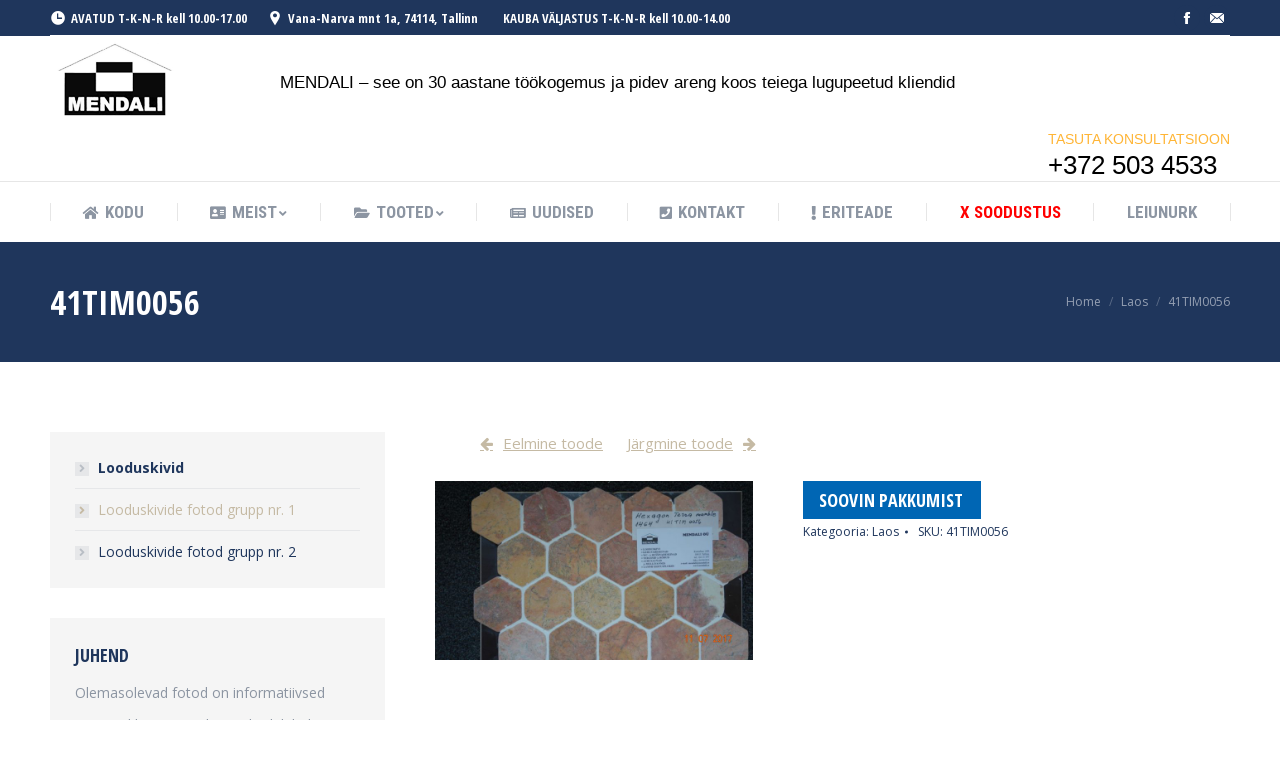

--- FILE ---
content_type: text/html; charset=UTF-8
request_url: https://www.mendali.ee/toode/41tim0056/
body_size: 18085
content:
<!DOCTYPE html>
<!--[if !(IE 6) | !(IE 7) | !(IE 8)  ]><!-->
<html lang="et" class="no-js">
<!--<![endif]-->
<head>
	<meta charset="UTF-8" />
		<meta name="viewport" content="width=device-width, initial-scale=1, maximum-scale=1, user-scalable=0">
	    <meta name="theme-color" content="#c5baa4"/>	<link rel="profile" href="https://gmpg.org/xfn/11" />
            <script type="text/javascript">
            if (/Android|webOS|iPhone|iPad|iPod|BlackBerry|IEMobile|Opera Mini/i.test(navigator.userAgent)) {
                var originalAddEventListener = EventTarget.prototype.addEventListener,
                    oldWidth = window.innerWidth;

                EventTarget.prototype.addEventListener = function (eventName, eventHandler, useCapture) {
                    if (eventName === "resize") {
                        originalAddEventListener.call(this, eventName, function (event) {
                            if (oldWidth === window.innerWidth) {
                                return;
                            }
                            else if (oldWidth !== window.innerWidth) {
                                oldWidth = window.innerWidth;
                            }
                            if (eventHandler.handleEvent) {
                                eventHandler.handleEvent.call(this, event);
                            }
                            else {
                                eventHandler.call(this, event);
                            };
                        }, useCapture);
                    }
                    else {
                        originalAddEventListener.call(this, eventName, eventHandler, useCapture);
                    };
                };
            };
        </script>
		<meta name='robots' content='index, follow, max-image-preview:large, max-snippet:-1, max-video-preview:-1' />

	<!-- This site is optimized with the Yoast SEO plugin v20.1 - https://yoast.com/wordpress/plugins/seo/ -->
	<title>41TIM0056 - Mendali</title>
	<link rel="canonical" href="https://www.mendali.ee/toode/41tim0056/" />
	<meta property="og:locale" content="et_EE" />
	<meta property="og:type" content="article" />
	<meta property="og:title" content="41TIM0056 - Mendali" />
	<meta property="og:url" content="https://www.mendali.ee/toode/41tim0056/" />
	<meta property="og:site_name" content="Mendali" />
	<meta property="article:publisher" content="https://www.facebook.com/www.mendali.ee/" />
	<meta property="article:modified_time" content="2018-01-01T21:20:24+00:00" />
	<meta property="og:image" content="https://www.mendali.ee/wp-content/uploads/2018/01/41TIM0056.jpg" />
	<meta property="og:image:width" content="1200" />
	<meta property="og:image:height" content="675" />
	<meta property="og:image:type" content="image/jpeg" />
	<meta name="twitter:card" content="summary_large_image" />
	<script type="application/ld+json" class="yoast-schema-graph">{"@context":"https://schema.org","@graph":[{"@type":"WebPage","@id":"https://www.mendali.ee/toode/41tim0056/","url":"https://www.mendali.ee/toode/41tim0056/","name":"41TIM0056 - Mendali","isPartOf":{"@id":"https://www.mendali.ee/#website"},"primaryImageOfPage":{"@id":"https://www.mendali.ee/toode/41tim0056/#primaryimage"},"image":{"@id":"https://www.mendali.ee/toode/41tim0056/#primaryimage"},"thumbnailUrl":"https://www.mendali.ee/wp-content/uploads/2018/01/41TIM0056.jpg","datePublished":"2018-01-01T21:15:28+00:00","dateModified":"2018-01-01T21:20:24+00:00","breadcrumb":{"@id":"https://www.mendali.ee/toode/41tim0056/#breadcrumb"},"inLanguage":"et","potentialAction":[{"@type":"ReadAction","target":["https://www.mendali.ee/toode/41tim0056/"]}]},{"@type":"ImageObject","inLanguage":"et","@id":"https://www.mendali.ee/toode/41tim0056/#primaryimage","url":"https://www.mendali.ee/wp-content/uploads/2018/01/41TIM0056.jpg","contentUrl":"https://www.mendali.ee/wp-content/uploads/2018/01/41TIM0056.jpg","width":1200,"height":675},{"@type":"BreadcrumbList","@id":"https://www.mendali.ee/toode/41tim0056/#breadcrumb","itemListElement":[{"@type":"ListItem","position":1,"name":"Home","item":"https://www.mendali.ee/"},{"@type":"ListItem","position":2,"name":"Pood","item":"https://www.mendali.ee/pood-2/"},{"@type":"ListItem","position":3,"name":"41TIM0056"}]},{"@type":"WebSite","@id":"https://www.mendali.ee/#website","url":"https://www.mendali.ee/","name":"Mendali","description":"","publisher":{"@id":"https://www.mendali.ee/#organization"},"potentialAction":[{"@type":"SearchAction","target":{"@type":"EntryPoint","urlTemplate":"https://www.mendali.ee/?s={search_term_string}"},"query-input":"required name=search_term_string"}],"inLanguage":"et"},{"@type":"Organization","@id":"https://www.mendali.ee/#organization","name":"Mendali","url":"https://www.mendali.ee/","logo":{"@type":"ImageObject","inLanguage":"et","@id":"https://www.mendali.ee/#/schema/logo/image/","url":"https://www.mendali.ee/wp-content/uploads/2017/11/mendali-logo.png","contentUrl":"https://www.mendali.ee/wp-content/uploads/2017/11/mendali-logo.png","width":130,"height":92,"caption":"Mendali"},"image":{"@id":"https://www.mendali.ee/#/schema/logo/image/"},"sameAs":["https://www.facebook.com/www.mendali.ee/"]}]}</script>
	<!-- / Yoast SEO plugin. -->


<link rel='dns-prefetch' href='//www.googletagmanager.com' />
<link rel='dns-prefetch' href='//fonts.googleapis.com' />
<link rel="alternate" type="application/rss+xml" title="Mendali &raquo; RSS" href="https://www.mendali.ee/feed/" />
<link rel="alternate" type="application/rss+xml" title="Mendali &raquo; Kommentaaride RSS" href="https://www.mendali.ee/comments/feed/" />
<link rel="alternate" title="oEmbed (JSON)" type="application/json+oembed" href="https://www.mendali.ee/wp-json/oembed/1.0/embed?url=https%3A%2F%2Fwww.mendali.ee%2Ftoode%2F41tim0056%2F" />
<link rel="alternate" title="oEmbed (XML)" type="text/xml+oembed" href="https://www.mendali.ee/wp-json/oembed/1.0/embed?url=https%3A%2F%2Fwww.mendali.ee%2Ftoode%2F41tim0056%2F&#038;format=xml" />
		<!-- This site uses the Google Analytics by ExactMetrics plugin v7.12.1 - Using Analytics tracking - https://www.exactmetrics.com/ -->
							<script
				src="//www.googletagmanager.com/gtag/js?id=UA-111901612-1"  data-cfasync="false" data-wpfc-render="false" type="text/javascript" async></script>
			<script data-cfasync="false" data-wpfc-render="false" type="text/javascript">
				var em_version = '7.12.1';
				var em_track_user = true;
				var em_no_track_reason = '';
				
								var disableStrs = [
															'ga-disable-UA-111901612-1',
									];

				/* Function to detect opted out users */
				function __gtagTrackerIsOptedOut() {
					for (var index = 0; index < disableStrs.length; index++) {
						if (document.cookie.indexOf(disableStrs[index] + '=true') > -1) {
							return true;
						}
					}

					return false;
				}

				/* Disable tracking if the opt-out cookie exists. */
				if (__gtagTrackerIsOptedOut()) {
					for (var index = 0; index < disableStrs.length; index++) {
						window[disableStrs[index]] = true;
					}
				}

				/* Opt-out function */
				function __gtagTrackerOptout() {
					for (var index = 0; index < disableStrs.length; index++) {
						document.cookie = disableStrs[index] + '=true; expires=Thu, 31 Dec 2099 23:59:59 UTC; path=/';
						window[disableStrs[index]] = true;
					}
				}

				if ('undefined' === typeof gaOptout) {
					function gaOptout() {
						__gtagTrackerOptout();
					}
				}
								window.dataLayer = window.dataLayer || [];

				window.ExactMetricsDualTracker = {
					helpers: {},
					trackers: {},
				};
				if (em_track_user) {
					function __gtagDataLayer() {
						dataLayer.push(arguments);
					}

					function __gtagTracker(type, name, parameters) {
						if (!parameters) {
							parameters = {};
						}

						if (parameters.send_to) {
							__gtagDataLayer.apply(null, arguments);
							return;
						}

						if (type === 'event') {
							
														parameters.send_to = exactmetrics_frontend.ua;
							__gtagDataLayer(type, name, parameters);
													} else {
							__gtagDataLayer.apply(null, arguments);
						}
					}

					__gtagTracker('js', new Date());
					__gtagTracker('set', {
						'developer_id.dNDMyYj': true,
											});
															__gtagTracker('config', 'UA-111901612-1', {"forceSSL":"true"} );
										window.gtag = __gtagTracker;										(function () {
						/* https://developers.google.com/analytics/devguides/collection/analyticsjs/ */
						/* ga and __gaTracker compatibility shim. */
						var noopfn = function () {
							return null;
						};
						var newtracker = function () {
							return new Tracker();
						};
						var Tracker = function () {
							return null;
						};
						var p = Tracker.prototype;
						p.get = noopfn;
						p.set = noopfn;
						p.send = function () {
							var args = Array.prototype.slice.call(arguments);
							args.unshift('send');
							__gaTracker.apply(null, args);
						};
						var __gaTracker = function () {
							var len = arguments.length;
							if (len === 0) {
								return;
							}
							var f = arguments[len - 1];
							if (typeof f !== 'object' || f === null || typeof f.hitCallback !== 'function') {
								if ('send' === arguments[0]) {
									var hitConverted, hitObject = false, action;
									if ('event' === arguments[1]) {
										if ('undefined' !== typeof arguments[3]) {
											hitObject = {
												'eventAction': arguments[3],
												'eventCategory': arguments[2],
												'eventLabel': arguments[4],
												'value': arguments[5] ? arguments[5] : 1,
											}
										}
									}
									if ('pageview' === arguments[1]) {
										if ('undefined' !== typeof arguments[2]) {
											hitObject = {
												'eventAction': 'page_view',
												'page_path': arguments[2],
											}
										}
									}
									if (typeof arguments[2] === 'object') {
										hitObject = arguments[2];
									}
									if (typeof arguments[5] === 'object') {
										Object.assign(hitObject, arguments[5]);
									}
									if ('undefined' !== typeof arguments[1].hitType) {
										hitObject = arguments[1];
										if ('pageview' === hitObject.hitType) {
											hitObject.eventAction = 'page_view';
										}
									}
									if (hitObject) {
										action = 'timing' === arguments[1].hitType ? 'timing_complete' : hitObject.eventAction;
										hitConverted = mapArgs(hitObject);
										__gtagTracker('event', action, hitConverted);
									}
								}
								return;
							}

							function mapArgs(args) {
								var arg, hit = {};
								var gaMap = {
									'eventCategory': 'event_category',
									'eventAction': 'event_action',
									'eventLabel': 'event_label',
									'eventValue': 'event_value',
									'nonInteraction': 'non_interaction',
									'timingCategory': 'event_category',
									'timingVar': 'name',
									'timingValue': 'value',
									'timingLabel': 'event_label',
									'page': 'page_path',
									'location': 'page_location',
									'title': 'page_title',
								};
								for (arg in args) {
																		if (!(!args.hasOwnProperty(arg) || !gaMap.hasOwnProperty(arg))) {
										hit[gaMap[arg]] = args[arg];
									} else {
										hit[arg] = args[arg];
									}
								}
								return hit;
							}

							try {
								f.hitCallback();
							} catch (ex) {
							}
						};
						__gaTracker.create = newtracker;
						__gaTracker.getByName = newtracker;
						__gaTracker.getAll = function () {
							return [];
						};
						__gaTracker.remove = noopfn;
						__gaTracker.loaded = true;
						window['__gaTracker'] = __gaTracker;
					})();
									} else {
										console.log("");
					(function () {
						function __gtagTracker() {
							return null;
						}

						window['__gtagTracker'] = __gtagTracker;
						window['gtag'] = __gtagTracker;
					})();
									}
			</script>
				<!-- / Google Analytics by ExactMetrics -->
		<style id='wp-img-auto-sizes-contain-inline-css' type='text/css'>
img:is([sizes=auto i],[sizes^="auto," i]){contain-intrinsic-size:3000px 1500px}
/*# sourceURL=wp-img-auto-sizes-contain-inline-css */
</style>
<style id='wp-emoji-styles-inline-css' type='text/css'>

	img.wp-smiley, img.emoji {
		display: inline !important;
		border: none !important;
		box-shadow: none !important;
		height: 1em !important;
		width: 1em !important;
		margin: 0 0.07em !important;
		vertical-align: -0.1em !important;
		background: none !important;
		padding: 0 !important;
	}
/*# sourceURL=wp-emoji-styles-inline-css */
</style>
<style id='wp-block-library-inline-css' type='text/css'>
:root{--wp-block-synced-color:#7a00df;--wp-block-synced-color--rgb:122,0,223;--wp-bound-block-color:var(--wp-block-synced-color);--wp-editor-canvas-background:#ddd;--wp-admin-theme-color:#007cba;--wp-admin-theme-color--rgb:0,124,186;--wp-admin-theme-color-darker-10:#006ba1;--wp-admin-theme-color-darker-10--rgb:0,107,160.5;--wp-admin-theme-color-darker-20:#005a87;--wp-admin-theme-color-darker-20--rgb:0,90,135;--wp-admin-border-width-focus:2px}@media (min-resolution:192dpi){:root{--wp-admin-border-width-focus:1.5px}}.wp-element-button{cursor:pointer}:root .has-very-light-gray-background-color{background-color:#eee}:root .has-very-dark-gray-background-color{background-color:#313131}:root .has-very-light-gray-color{color:#eee}:root .has-very-dark-gray-color{color:#313131}:root .has-vivid-green-cyan-to-vivid-cyan-blue-gradient-background{background:linear-gradient(135deg,#00d084,#0693e3)}:root .has-purple-crush-gradient-background{background:linear-gradient(135deg,#34e2e4,#4721fb 50%,#ab1dfe)}:root .has-hazy-dawn-gradient-background{background:linear-gradient(135deg,#faaca8,#dad0ec)}:root .has-subdued-olive-gradient-background{background:linear-gradient(135deg,#fafae1,#67a671)}:root .has-atomic-cream-gradient-background{background:linear-gradient(135deg,#fdd79a,#004a59)}:root .has-nightshade-gradient-background{background:linear-gradient(135deg,#330968,#31cdcf)}:root .has-midnight-gradient-background{background:linear-gradient(135deg,#020381,#2874fc)}:root{--wp--preset--font-size--normal:16px;--wp--preset--font-size--huge:42px}.has-regular-font-size{font-size:1em}.has-larger-font-size{font-size:2.625em}.has-normal-font-size{font-size:var(--wp--preset--font-size--normal)}.has-huge-font-size{font-size:var(--wp--preset--font-size--huge)}.has-text-align-center{text-align:center}.has-text-align-left{text-align:left}.has-text-align-right{text-align:right}.has-fit-text{white-space:nowrap!important}#end-resizable-editor-section{display:none}.aligncenter{clear:both}.items-justified-left{justify-content:flex-start}.items-justified-center{justify-content:center}.items-justified-right{justify-content:flex-end}.items-justified-space-between{justify-content:space-between}.screen-reader-text{border:0;clip-path:inset(50%);height:1px;margin:-1px;overflow:hidden;padding:0;position:absolute;width:1px;word-wrap:normal!important}.screen-reader-text:focus{background-color:#ddd;clip-path:none;color:#444;display:block;font-size:1em;height:auto;left:5px;line-height:normal;padding:15px 23px 14px;text-decoration:none;top:5px;width:auto;z-index:100000}html :where(.has-border-color){border-style:solid}html :where([style*=border-top-color]){border-top-style:solid}html :where([style*=border-right-color]){border-right-style:solid}html :where([style*=border-bottom-color]){border-bottom-style:solid}html :where([style*=border-left-color]){border-left-style:solid}html :where([style*=border-width]){border-style:solid}html :where([style*=border-top-width]){border-top-style:solid}html :where([style*=border-right-width]){border-right-style:solid}html :where([style*=border-bottom-width]){border-bottom-style:solid}html :where([style*=border-left-width]){border-left-style:solid}html :where(img[class*=wp-image-]){height:auto;max-width:100%}:where(figure){margin:0 0 1em}html :where(.is-position-sticky){--wp-admin--admin-bar--position-offset:var(--wp-admin--admin-bar--height,0px)}@media screen and (max-width:600px){html :where(.is-position-sticky){--wp-admin--admin-bar--position-offset:0px}}

/*# sourceURL=wp-block-library-inline-css */
</style><style id='global-styles-inline-css' type='text/css'>
:root{--wp--preset--aspect-ratio--square: 1;--wp--preset--aspect-ratio--4-3: 4/3;--wp--preset--aspect-ratio--3-4: 3/4;--wp--preset--aspect-ratio--3-2: 3/2;--wp--preset--aspect-ratio--2-3: 2/3;--wp--preset--aspect-ratio--16-9: 16/9;--wp--preset--aspect-ratio--9-16: 9/16;--wp--preset--color--black: #000000;--wp--preset--color--cyan-bluish-gray: #abb8c3;--wp--preset--color--white: #FFF;--wp--preset--color--pale-pink: #f78da7;--wp--preset--color--vivid-red: #cf2e2e;--wp--preset--color--luminous-vivid-orange: #ff6900;--wp--preset--color--luminous-vivid-amber: #fcb900;--wp--preset--color--light-green-cyan: #7bdcb5;--wp--preset--color--vivid-green-cyan: #00d084;--wp--preset--color--pale-cyan-blue: #8ed1fc;--wp--preset--color--vivid-cyan-blue: #0693e3;--wp--preset--color--vivid-purple: #9b51e0;--wp--preset--color--accent: #c5baa4;--wp--preset--color--dark-gray: #111;--wp--preset--color--light-gray: #767676;--wp--preset--gradient--vivid-cyan-blue-to-vivid-purple: linear-gradient(135deg,rgb(6,147,227) 0%,rgb(155,81,224) 100%);--wp--preset--gradient--light-green-cyan-to-vivid-green-cyan: linear-gradient(135deg,rgb(122,220,180) 0%,rgb(0,208,130) 100%);--wp--preset--gradient--luminous-vivid-amber-to-luminous-vivid-orange: linear-gradient(135deg,rgb(252,185,0) 0%,rgb(255,105,0) 100%);--wp--preset--gradient--luminous-vivid-orange-to-vivid-red: linear-gradient(135deg,rgb(255,105,0) 0%,rgb(207,46,46) 100%);--wp--preset--gradient--very-light-gray-to-cyan-bluish-gray: linear-gradient(135deg,rgb(238,238,238) 0%,rgb(169,184,195) 100%);--wp--preset--gradient--cool-to-warm-spectrum: linear-gradient(135deg,rgb(74,234,220) 0%,rgb(151,120,209) 20%,rgb(207,42,186) 40%,rgb(238,44,130) 60%,rgb(251,105,98) 80%,rgb(254,248,76) 100%);--wp--preset--gradient--blush-light-purple: linear-gradient(135deg,rgb(255,206,236) 0%,rgb(152,150,240) 100%);--wp--preset--gradient--blush-bordeaux: linear-gradient(135deg,rgb(254,205,165) 0%,rgb(254,45,45) 50%,rgb(107,0,62) 100%);--wp--preset--gradient--luminous-dusk: linear-gradient(135deg,rgb(255,203,112) 0%,rgb(199,81,192) 50%,rgb(65,88,208) 100%);--wp--preset--gradient--pale-ocean: linear-gradient(135deg,rgb(255,245,203) 0%,rgb(182,227,212) 50%,rgb(51,167,181) 100%);--wp--preset--gradient--electric-grass: linear-gradient(135deg,rgb(202,248,128) 0%,rgb(113,206,126) 100%);--wp--preset--gradient--midnight: linear-gradient(135deg,rgb(2,3,129) 0%,rgb(40,116,252) 100%);--wp--preset--font-size--small: 13px;--wp--preset--font-size--medium: 20px;--wp--preset--font-size--large: 36px;--wp--preset--font-size--x-large: 42px;--wp--preset--spacing--20: 0.44rem;--wp--preset--spacing--30: 0.67rem;--wp--preset--spacing--40: 1rem;--wp--preset--spacing--50: 1.5rem;--wp--preset--spacing--60: 2.25rem;--wp--preset--spacing--70: 3.38rem;--wp--preset--spacing--80: 5.06rem;--wp--preset--shadow--natural: 6px 6px 9px rgba(0, 0, 0, 0.2);--wp--preset--shadow--deep: 12px 12px 50px rgba(0, 0, 0, 0.4);--wp--preset--shadow--sharp: 6px 6px 0px rgba(0, 0, 0, 0.2);--wp--preset--shadow--outlined: 6px 6px 0px -3px rgb(255, 255, 255), 6px 6px rgb(0, 0, 0);--wp--preset--shadow--crisp: 6px 6px 0px rgb(0, 0, 0);}:where(.is-layout-flex){gap: 0.5em;}:where(.is-layout-grid){gap: 0.5em;}body .is-layout-flex{display: flex;}.is-layout-flex{flex-wrap: wrap;align-items: center;}.is-layout-flex > :is(*, div){margin: 0;}body .is-layout-grid{display: grid;}.is-layout-grid > :is(*, div){margin: 0;}:where(.wp-block-columns.is-layout-flex){gap: 2em;}:where(.wp-block-columns.is-layout-grid){gap: 2em;}:where(.wp-block-post-template.is-layout-flex){gap: 1.25em;}:where(.wp-block-post-template.is-layout-grid){gap: 1.25em;}.has-black-color{color: var(--wp--preset--color--black) !important;}.has-cyan-bluish-gray-color{color: var(--wp--preset--color--cyan-bluish-gray) !important;}.has-white-color{color: var(--wp--preset--color--white) !important;}.has-pale-pink-color{color: var(--wp--preset--color--pale-pink) !important;}.has-vivid-red-color{color: var(--wp--preset--color--vivid-red) !important;}.has-luminous-vivid-orange-color{color: var(--wp--preset--color--luminous-vivid-orange) !important;}.has-luminous-vivid-amber-color{color: var(--wp--preset--color--luminous-vivid-amber) !important;}.has-light-green-cyan-color{color: var(--wp--preset--color--light-green-cyan) !important;}.has-vivid-green-cyan-color{color: var(--wp--preset--color--vivid-green-cyan) !important;}.has-pale-cyan-blue-color{color: var(--wp--preset--color--pale-cyan-blue) !important;}.has-vivid-cyan-blue-color{color: var(--wp--preset--color--vivid-cyan-blue) !important;}.has-vivid-purple-color{color: var(--wp--preset--color--vivid-purple) !important;}.has-black-background-color{background-color: var(--wp--preset--color--black) !important;}.has-cyan-bluish-gray-background-color{background-color: var(--wp--preset--color--cyan-bluish-gray) !important;}.has-white-background-color{background-color: var(--wp--preset--color--white) !important;}.has-pale-pink-background-color{background-color: var(--wp--preset--color--pale-pink) !important;}.has-vivid-red-background-color{background-color: var(--wp--preset--color--vivid-red) !important;}.has-luminous-vivid-orange-background-color{background-color: var(--wp--preset--color--luminous-vivid-orange) !important;}.has-luminous-vivid-amber-background-color{background-color: var(--wp--preset--color--luminous-vivid-amber) !important;}.has-light-green-cyan-background-color{background-color: var(--wp--preset--color--light-green-cyan) !important;}.has-vivid-green-cyan-background-color{background-color: var(--wp--preset--color--vivid-green-cyan) !important;}.has-pale-cyan-blue-background-color{background-color: var(--wp--preset--color--pale-cyan-blue) !important;}.has-vivid-cyan-blue-background-color{background-color: var(--wp--preset--color--vivid-cyan-blue) !important;}.has-vivid-purple-background-color{background-color: var(--wp--preset--color--vivid-purple) !important;}.has-black-border-color{border-color: var(--wp--preset--color--black) !important;}.has-cyan-bluish-gray-border-color{border-color: var(--wp--preset--color--cyan-bluish-gray) !important;}.has-white-border-color{border-color: var(--wp--preset--color--white) !important;}.has-pale-pink-border-color{border-color: var(--wp--preset--color--pale-pink) !important;}.has-vivid-red-border-color{border-color: var(--wp--preset--color--vivid-red) !important;}.has-luminous-vivid-orange-border-color{border-color: var(--wp--preset--color--luminous-vivid-orange) !important;}.has-luminous-vivid-amber-border-color{border-color: var(--wp--preset--color--luminous-vivid-amber) !important;}.has-light-green-cyan-border-color{border-color: var(--wp--preset--color--light-green-cyan) !important;}.has-vivid-green-cyan-border-color{border-color: var(--wp--preset--color--vivid-green-cyan) !important;}.has-pale-cyan-blue-border-color{border-color: var(--wp--preset--color--pale-cyan-blue) !important;}.has-vivid-cyan-blue-border-color{border-color: var(--wp--preset--color--vivid-cyan-blue) !important;}.has-vivid-purple-border-color{border-color: var(--wp--preset--color--vivid-purple) !important;}.has-vivid-cyan-blue-to-vivid-purple-gradient-background{background: var(--wp--preset--gradient--vivid-cyan-blue-to-vivid-purple) !important;}.has-light-green-cyan-to-vivid-green-cyan-gradient-background{background: var(--wp--preset--gradient--light-green-cyan-to-vivid-green-cyan) !important;}.has-luminous-vivid-amber-to-luminous-vivid-orange-gradient-background{background: var(--wp--preset--gradient--luminous-vivid-amber-to-luminous-vivid-orange) !important;}.has-luminous-vivid-orange-to-vivid-red-gradient-background{background: var(--wp--preset--gradient--luminous-vivid-orange-to-vivid-red) !important;}.has-very-light-gray-to-cyan-bluish-gray-gradient-background{background: var(--wp--preset--gradient--very-light-gray-to-cyan-bluish-gray) !important;}.has-cool-to-warm-spectrum-gradient-background{background: var(--wp--preset--gradient--cool-to-warm-spectrum) !important;}.has-blush-light-purple-gradient-background{background: var(--wp--preset--gradient--blush-light-purple) !important;}.has-blush-bordeaux-gradient-background{background: var(--wp--preset--gradient--blush-bordeaux) !important;}.has-luminous-dusk-gradient-background{background: var(--wp--preset--gradient--luminous-dusk) !important;}.has-pale-ocean-gradient-background{background: var(--wp--preset--gradient--pale-ocean) !important;}.has-electric-grass-gradient-background{background: var(--wp--preset--gradient--electric-grass) !important;}.has-midnight-gradient-background{background: var(--wp--preset--gradient--midnight) !important;}.has-small-font-size{font-size: var(--wp--preset--font-size--small) !important;}.has-medium-font-size{font-size: var(--wp--preset--font-size--medium) !important;}.has-large-font-size{font-size: var(--wp--preset--font-size--large) !important;}.has-x-large-font-size{font-size: var(--wp--preset--font-size--x-large) !important;}
/*# sourceURL=global-styles-inline-css */
</style>

<style id='classic-theme-styles-inline-css' type='text/css'>
/*! This file is auto-generated */
.wp-block-button__link{color:#fff;background-color:#32373c;border-radius:9999px;box-shadow:none;text-decoration:none;padding:calc(.667em + 2px) calc(1.333em + 2px);font-size:1.125em}.wp-block-file__button{background:#32373c;color:#fff;text-decoration:none}
/*# sourceURL=/wp-includes/css/classic-themes.min.css */
</style>
<link rel='stylesheet' id='b-prod-nav-css' href='https://www.mendali.ee/wp-content/plugins/brozzme-product-navigation/css/style.css?ver=6.9' type='text/css' media='' />
<link rel='stylesheet' id='font-awesome-css' href='https://www.mendali.ee/wp-content/plugins/js_composer/assets/lib/bower/font-awesome/css/font-awesome.min.css?ver=6.0.5' type='text/css' media='all' />
<style id='font-awesome-inline-css' type='text/css'>
[data-font="FontAwesome"]:before {font-family: 'FontAwesome' !important;content: attr(data-icon) !important;speak: none !important;font-weight: normal !important;font-variant: normal !important;text-transform: none !important;line-height: 1 !important;font-style: normal !important;-webkit-font-smoothing: antialiased !important;-moz-osx-font-smoothing: grayscale !important;}
/*# sourceURL=font-awesome-inline-css */
</style>
<link rel='stylesheet' id='contact-form-7-css' href='https://www.mendali.ee/wp-content/plugins/contact-form-7/includes/css/styles.css?ver=5.7.3' type='text/css' media='all' />
<link rel='stylesheet' id='rs-plugin-settings-css' href='https://www.mendali.ee/wp-content/plugins/revslider/public/assets/css/settings.css?ver=5.4.8.3' type='text/css' media='all' />
<style id='rs-plugin-settings-inline-css' type='text/css'>
#rs-demo-id {}
/*# sourceURL=rs-plugin-settings-inline-css */
</style>
<link rel='stylesheet' id='photoswipe-css' href='https://www.mendali.ee/wp-content/plugins/woocommerce/assets/css/photoswipe/photoswipe.min.css?ver=7.3.0' type='text/css' media='all' />
<link rel='stylesheet' id='photoswipe-default-skin-css' href='https://www.mendali.ee/wp-content/plugins/woocommerce/assets/css/photoswipe/default-skin/default-skin.min.css?ver=7.3.0' type='text/css' media='all' />
<style id='woocommerce-inline-inline-css' type='text/css'>
.woocommerce form .form-row .required { visibility: visible; }
/*# sourceURL=woocommerce-inline-inline-css */
</style>
<link rel='stylesheet' id='yith_ywraq_frontend-css' href='https://www.mendali.ee/wp-content/plugins/yith-woocommerce-request-a-quote/assets/css/frontend.css?ver=2.17.0' type='text/css' media='all' />
<style id='yith_ywraq_frontend-inline-css' type='text/css'>
.woocommerce .add-request-quote-button.button, .woocommerce .add-request-quote-button-addons.button, .yith-wceop-ywraq-button-wrapper .add-request-quote-button.button, .yith-wceop-ywraq-button-wrapper .add-request-quote-button-addons.button{
    background-color: #0066b4!important;
    color: #ffffff!important;
}
.woocommerce .add-request-quote-button.button:hover,  .woocommerce .add-request-quote-button-addons.button:hover,.yith-wceop-ywraq-button-wrapper .add-request-quote-button.button:hover,  .yith-wceop-ywraq-button-wrapper .add-request-quote-button-addons.button:hover{
    background-color: #044a80!important;
    color: #ffffff!important;
}


.cart button.single_add_to_cart_button{
	                 display:none!important;
	                }
/*# sourceURL=yith_ywraq_frontend-inline-css */
</style>
<link rel='stylesheet' id='the7-Defaults-css' href='https://www.mendali.ee/wp-content/uploads/smile_fonts/Defaults/Defaults.css?ver=6.9' type='text/css' media='all' />
<link rel='stylesheet' id='the7-icomoon-brankic-32x32-css' href='https://www.mendali.ee/wp-content/uploads/smile_fonts/icomoon-brankic-32x32/icomoon-brankic-32x32.css?ver=6.9' type='text/css' media='all' />
<link rel='stylesheet' id='the7-icomoon-free-social-contact-16x16-css' href='https://www.mendali.ee/wp-content/uploads/smile_fonts/icomoon-free-social-contact-16x16/icomoon-free-social-contact-16x16.css?ver=6.9' type='text/css' media='all' />
<link rel='stylesheet' id='the7-icomoon-icomoonfree-16x16-css' href='https://www.mendali.ee/wp-content/uploads/smile_fonts/icomoon-icomoonfree-16x16/icomoon-icomoonfree-16x16.css?ver=6.9' type='text/css' media='all' />
<link rel='stylesheet' id='the7-icomoon-numbers-32x32-css' href='https://www.mendali.ee/wp-content/uploads/smile_fonts/icomoon-numbers-32x32/icomoon-numbers-32x32.css?ver=6.9' type='text/css' media='all' />
<link rel='stylesheet' id='dt-web-fonts-css' href='//fonts.googleapis.com/css?family=Open+Sans+Condensed%3A300%2C400%2C600%2C700%7CRoboto+Condensed%3A400%2C600%2C700%7CRoboto%3A400%2C400italic%2C600%2C700%7COpen+Sans%3A400%2C600%2C700&#038;ver=7.5.0' type='text/css' media='all' />
<link rel='stylesheet' id='dt-main-css' href='https://www.mendali.ee/wp-content/themes/dt-the7/css/main.min.css?ver=7.5.0' type='text/css' media='all' />
<link rel='stylesheet' id='dt-awsome-fonts-back-css' href='https://www.mendali.ee/wp-content/themes/dt-the7/fonts/FontAwesome/back-compat.min.css?ver=7.5.0' type='text/css' media='all' />
<link rel='stylesheet' id='dt-awsome-fonts-css' href='https://www.mendali.ee/wp-content/themes/dt-the7/fonts/FontAwesome/css/all.min.css?ver=7.5.0' type='text/css' media='all' />
<link rel='stylesheet' id='dt-fontello-css' href='https://www.mendali.ee/wp-content/themes/dt-the7/fonts/fontello/css/fontello.min.css?ver=7.5.0' type='text/css' media='all' />
<link rel='stylesheet' id='the7pt-static-css' href='https://www.mendali.ee/wp-content/plugins/dt-the7-core/assets/css/post-type.min.css?ver=7.5.0' type='text/css' media='all' />
<link rel='stylesheet' id='dt-custom-css' href='https://www.mendali.ee/wp-content/uploads/the7-css/custom.css?ver=8fb6d0b20803' type='text/css' media='all' />
<link rel='stylesheet' id='wc-dt-custom-css' href='https://www.mendali.ee/wp-content/uploads/the7-css/compatibility/wc-dt-custom.css?ver=8fb6d0b20803' type='text/css' media='all' />
<link rel='stylesheet' id='dt-media-css' href='https://www.mendali.ee/wp-content/uploads/the7-css/media.css?ver=8fb6d0b20803' type='text/css' media='all' />
<link rel='stylesheet' id='dt-legacy-css' href='https://www.mendali.ee/wp-content/uploads/the7-css/legacy.css?ver=8fb6d0b20803' type='text/css' media='all' />
<link rel='stylesheet' id='the7-elements-albums-portfolio-css' href='https://www.mendali.ee/wp-content/uploads/the7-css/the7-elements-albums-portfolio.css?ver=8fb6d0b20803' type='text/css' media='all' />
<link rel='stylesheet' id='the7-elements-benefits-logo-css' href='https://www.mendali.ee/wp-content/uploads/the7-css/the7-elements-benefits-logo.css?ver=8fb6d0b20803' type='text/css' media='all' />
<link rel='stylesheet' id='the7-elements-css' href='https://www.mendali.ee/wp-content/uploads/the7-css/post-type-dynamic.css?ver=8fb6d0b20803' type='text/css' media='all' />
<link rel='stylesheet' id='style-css' href='https://www.mendali.ee/wp-content/themes/dt-the7/style.css?ver=7.5.0' type='text/css' media='all' />
<script type="text/javascript" src="https://www.mendali.ee/wp-includes/js/jquery/jquery.min.js?ver=3.7.1" id="jquery-core-js"></script>
<script type="text/javascript" src="https://www.mendali.ee/wp-includes/js/jquery/jquery-migrate.min.js?ver=3.4.1" id="jquery-migrate-js"></script>
<script type="text/javascript" src="https://www.mendali.ee/wp-content/plugins/google-analytics-dashboard-for-wp/assets/js/frontend-gtag.min.js?ver=7.12.1" id="exactmetrics-frontend-script-js"></script>
<script data-cfasync="false" data-wpfc-render="false" type="text/javascript" id='exactmetrics-frontend-script-js-extra'>/* <![CDATA[ */
var exactmetrics_frontend = {"js_events_tracking":"true","download_extensions":"zip,mp3,mpeg,pdf,docx,pptx,xlsx,rar","inbound_paths":"[{\"path\":\"\\\/go\\\/\",\"label\":\"affiliate\"},{\"path\":\"\\\/recommend\\\/\",\"label\":\"affiliate\"}]","home_url":"https:\/\/www.mendali.ee","hash_tracking":"false","ua":"UA-111901612-1","v4_id":""};/* ]]> */
</script>
<script type="text/javascript" src="https://www.mendali.ee/wp-content/plugins/revslider/public/assets/js/jquery.themepunch.tools.min.js?ver=5.4.8.3" id="tp-tools-js"></script>
<script type="text/javascript" src="https://www.mendali.ee/wp-content/plugins/revslider/public/assets/js/jquery.themepunch.revolution.min.js?ver=5.4.8.3" id="revmin-js"></script>
<script type="text/javascript" src="https://www.mendali.ee/wp-content/plugins/woocommerce/assets/js/jquery-blockui/jquery.blockUI.min.js?ver=2.7.0-wc.7.3.0" id="jquery-blockui-js"></script>
<script type="text/javascript" id="wc-add-to-cart-js-extra">
/* <![CDATA[ */
var wc_add_to_cart_params = {"ajax_url":"/wp-admin/admin-ajax.php","wc_ajax_url":"/?wc-ajax=%%endpoint%%","i18n_view_cart":"View cart","cart_url":"https://www.mendali.ee/ostukorv/","is_cart":"","cart_redirect_after_add":"no"};
//# sourceURL=wc-add-to-cart-js-extra
/* ]]> */
</script>
<script type="text/javascript" src="https://www.mendali.ee/wp-content/plugins/woocommerce/assets/js/frontend/add-to-cart.min.js?ver=7.3.0" id="wc-add-to-cart-js"></script>
<script type="text/javascript" src="https://www.mendali.ee/wp-content/plugins/js_composer/assets/js/vendors/woocommerce-add-to-cart.js?ver=6.0.5" id="vc_woocommerce-add-to-cart-js-js"></script>

<!-- Google Analytics snippet added by Site Kit -->
<script type="text/javascript" src="https://www.googletagmanager.com/gtag/js?id=UA-256789046-1" id="google_gtagjs-js" async></script>
<script type="text/javascript" id="google_gtagjs-js-after">
/* <![CDATA[ */
window.dataLayer = window.dataLayer || [];function gtag(){dataLayer.push(arguments);}
gtag('set', 'linker', {"domains":["www.mendali.ee"]} );
gtag("js", new Date());
gtag("set", "developer_id.dZTNiMT", true);
gtag("config", "UA-256789046-1", {"anonymize_ip":true});
gtag("config", "G-3VGYVL5WTH");
//# sourceURL=google_gtagjs-js-after
/* ]]> */
</script>

<!-- End Google Analytics snippet added by Site Kit -->
<script type="text/javascript" id="dt-above-fold-js-extra">
/* <![CDATA[ */
var dtLocal = {"themeUrl":"https://www.mendali.ee/wp-content/themes/dt-the7","passText":"To view this protected post, enter the password below:","moreButtonText":{"loading":"Loading...","loadMore":"Lae veel"},"postID":"4808","ajaxurl":"https://www.mendali.ee/wp-admin/admin-ajax.php","contactMessages":{"required":"One or more fields have an error. Please check and try again.","terms":"Please accept the privacy policy."},"ajaxNonce":"941d640da1","pageData":"","themeSettings":{"smoothScroll":"off","lazyLoading":false,"accentColor":{"mode":"solid","color":"#c5baa4"},"desktopHeader":{"height":180},"floatingHeader":{"showAfter":240,"showMenu":true,"height":60,"logo":{"showLogo":false,"html":"\u003Cimg class=\" preload-me\" src=\"https://www.mendali.ee/wp-content/themes/dt-the7/images/logo-small-dummy.png\" srcset=\"https://www.mendali.ee/wp-content/themes/dt-the7/images/logo-small-dummy.png 60w, https://www.mendali.ee/wp-content/themes/dt-the7/images/logo-small-dummy-hd.png 120w\" width=\"60\" height=\"60\"   sizes=\"60px\" alt=\"Mendali\" /\u003E","url":"https://www.mendali.ee/"}},"mobileHeader":{"firstSwitchPoint":990,"secondSwitchPoint":778,"firstSwitchPointHeight":90,"secondSwitchPointHeight":60},"stickyMobileHeaderFirstSwitch":{"logo":{"html":"\u003Cimg class=\" preload-me\" src=\"https://www.mendali.ee/wp-content/uploads/2017/11/mendali-logo.png\" srcset=\"https://www.mendali.ee/wp-content/uploads/2017/11/mendali-logo.png 130w, https://www.mendali.ee/wp-content/uploads/2017/11/mendali-logo.png 130w\" width=\"130\" height=\"92\"   sizes=\"130px\" alt=\"Mendali\" /\u003E"}},"stickyMobileHeaderSecondSwitch":{"logo":{"html":"\u003Cimg class=\" preload-me\" src=\"https://www.mendali.ee/wp-content/uploads/2017/04/logo-mobile.png\" srcset=\"https://www.mendali.ee/wp-content/uploads/2017/04/logo-mobile.png 73w, https://www.mendali.ee/wp-content/uploads/2017/11/mendali-logo.png 130w\" width=\"73\" height=\"50\"   sizes=\"73px\" alt=\"Mendali\" /\u003E"}},"content":{"textColor":"#8c95a2","headerColor":"#1f365c"},"sidebar":{"switchPoint":990},"boxedWidth":"1340px","stripes":{"stripe1":{"textColor":"#dbdbdb","headerColor":"#ff9f1a"},"stripe2":{"textColor":"#333333","headerColor":"#203961"},"stripe3":{"textColor":"#000000","headerColor":"#203961"}}},"VCMobileScreenWidth":"768","wcCartFragmentHash":"4ab1e8abcf0c1f0efa019cb66452fa6b"};
var dtShare = {"shareButtonText":{"facebook":"Share on Facebook","twitter":"Tweet","pinterest":"Pin it","linkedin":"Share on Linkedin","whatsapp":"Share on Whatsapp","google":"Share on Google Plus"},"overlayOpacity":"85"};
//# sourceURL=dt-above-fold-js-extra
/* ]]> */
</script>
<script type="text/javascript" src="https://www.mendali.ee/wp-content/themes/dt-the7/js/above-the-fold.min.js?ver=7.5.0" id="dt-above-fold-js"></script>
<link rel="https://api.w.org/" href="https://www.mendali.ee/wp-json/" /><link rel="alternate" title="JSON" type="application/json" href="https://www.mendali.ee/wp-json/wp/v2/product/4808" /><link rel="EditURI" type="application/rsd+xml" title="RSD" href="https://www.mendali.ee/xmlrpc.php?rsd" />
<meta name="generator" content="WordPress 6.9" />
<meta name="generator" content="WooCommerce 7.3.0" />
<link rel='shortlink' href='https://www.mendali.ee/?p=4808' />
<style>
                    .bpn-nav-container h4{
                        line-height: 1rem;
                    }
                    .fa-bpn-default:after, .fa-bpn-default:before, .fa-bpn-cc:after, .fa-bpn-cc:before,
                    .fa-bpn-arrow:before, .fa-bpn-arrow:after, .fa-bpn-carretsquare:before, .fa-bpn-carretsquare:after,
                    .fa-bpn-step:before, .fa-bpn-step:after{
                        font-size: 1rem;
                    }
                </style><meta name="generator" content="Site Kit by Google 1.93.0" />	<noscript><style>.woocommerce-product-gallery{ opacity: 1 !important; }</style></noscript>
	<meta name="generator" content="Powered by WPBakery Page Builder - drag and drop page builder for WordPress."/>
<meta name="generator" content="Powered by Slider Revolution 5.4.8.3 - responsive, Mobile-Friendly Slider Plugin for WordPress with comfortable drag and drop interface." />
<link rel="icon" href="https://www.mendali.ee/wp-content/uploads/2022/01/favicon16.png" type="image/png" sizes="16x16"/><link rel="icon" href="https://www.mendali.ee/wp-content/uploads/2022/01/favicon32.png" type="image/png" sizes="32x32"/><script type="text/javascript">function setREVStartSize(e){									
						try{ e.c=jQuery(e.c);var i=jQuery(window).width(),t=9999,r=0,n=0,l=0,f=0,s=0,h=0;
							if(e.responsiveLevels&&(jQuery.each(e.responsiveLevels,function(e,f){f>i&&(t=r=f,l=e),i>f&&f>r&&(r=f,n=e)}),t>r&&(l=n)),f=e.gridheight[l]||e.gridheight[0]||e.gridheight,s=e.gridwidth[l]||e.gridwidth[0]||e.gridwidth,h=i/s,h=h>1?1:h,f=Math.round(h*f),"fullscreen"==e.sliderLayout){var u=(e.c.width(),jQuery(window).height());if(void 0!=e.fullScreenOffsetContainer){var c=e.fullScreenOffsetContainer.split(",");if (c) jQuery.each(c,function(e,i){u=jQuery(i).length>0?u-jQuery(i).outerHeight(!0):u}),e.fullScreenOffset.split("%").length>1&&void 0!=e.fullScreenOffset&&e.fullScreenOffset.length>0?u-=jQuery(window).height()*parseInt(e.fullScreenOffset,0)/100:void 0!=e.fullScreenOffset&&e.fullScreenOffset.length>0&&(u-=parseInt(e.fullScreenOffset,0))}f=u}else void 0!=e.minHeight&&f<e.minHeight&&(f=e.minHeight);e.c.closest(".rev_slider_wrapper").css({height:f})					
						}catch(d){console.log("Failure at Presize of Slider:"+d)}						
					};</script>
<noscript><style> .wpb_animate_when_almost_visible { opacity: 1; }</style></noscript><style id='the7-custom-inline-css' type='text/css'>
.yith-ywraq-mail-form-wrapper {
    padding-top: 40px;
}
.f7 {font-weight: 700;}
.f6 {font-weight: 600;}
table#yith-ywrq-table-list thead, .product-quantity, .product-subtotal, td.actions {
display: none;
}
@media screen and (max-width: 600px) table.shop_table td, .product .variations td {
    display: none !important; 
}
.bpn-nav-container {
    margin-left: 45px;
    margin-bottom: 25px;
}
.main-nav > li.menu-red > a .menu-text {
    color: red;
}
.product-remove a.yith-ywraq-item-remove.remove {
    display: inline-block;
    font-size: 36px;
    text-decoration: none;
		color: #ff0000;
}
</style>
</head>
<body data-rsssl=1 class="wp-singular product-template-default single single-product postid-4808 wp-embed-responsive wp-theme-dt-the7 theme-dt-the7 the7-core-ver-2.1.8 woocommerce woocommerce-page woocommerce-no-js no-comments dt-responsive-on srcset-enabled btn-flat custom-btn-color custom-btn-hover-color phantom-fade phantom-shadow-decoration phantom-logo-off floating-mobile-menu-icon top-header first-switch-logo-left first-switch-menu-right second-switch-logo-left second-switch-menu-right right-mobile-menu layzr-loading-on no-avatars popup-message-style dt-fa-compatibility the7-ver-7.5.0 hide-product-title wpb-js-composer js-comp-ver-6.0.5 vc_responsive">
<!-- The7 7.5.0 -->

<div id="page">
	<a class="skip-link screen-reader-text" href="#content">Skip to content</a>

<div class="masthead classic-header justify full-width-line widgets dividers surround small-mobile-menu-icon mobile-menu-icon-bg-on dt-parent-menu-clickable show-mobile-logo" role="banner">

			<div class="top-bar line-content">
			<div class="top-bar-bg" ></div>
			<div class="left-widgets mini-widgets"><span class="mini-contacts clock show-on-desktop in-top-bar-left in-menu-second-switch"><i class=" the7-mw-icon-clock-bold"></i>AVATUD T-K-N-R kell 10.00-17.00</span><span class="mini-contacts address show-on-desktop in-top-bar-left in-menu-second-switch"><i class=" the7-mw-icon-address-bold"></i>Vana-Narva mnt 1a, 74114, Tallinn</span><span class="mini-contacts multipurpose_1 show-on-desktop near-logo-first-switch in-menu-second-switch"><i class=" "></i>KAUBA VÄLJASTUS  T-K-N-R kell 10.00-14.00</span></div>			<div class="right-widgets mini-widgets"><div class="soc-ico show-on-desktop in-top-bar-right in-menu-second-switch custom-bg disabled-border border-off hover-accent-bg hover-disabled-border  hover-border-off"><a title="Facebook" href="http://www.facebook.com/www.mendali.ee" target="_blank" class="facebook"><span class="soc-font-icon"></span><span class="screen-reader-text">Facebook</span></a><a title="Mail" href="mailto:mendali@mendali.ee" target="_top" class="mail"><span class="soc-font-icon"></span><span class="screen-reader-text">Mail</span></a></div></div>		</div>

	<header class="header-bar">

						<div class="branding">
					<div id="site-title" class="assistive-text">Mendali</div>
					<div id="site-description" class="assistive-text"></div>
					<a class="" href="https://www.mendali.ee/"><img class=" preload-me" src="https://www.mendali.ee/wp-content/uploads/2017/11/mendali-logo.png" srcset="https://www.mendali.ee/wp-content/uploads/2017/11/mendali-logo.png 130w, https://www.mendali.ee/wp-content/uploads/2017/11/mendali-logo.png 130w" width="130" height="92"   sizes="130px" alt="Mendali" /><img class="mobile-logo preload-me" src="https://www.mendali.ee/wp-content/uploads/2017/04/logo-mobile.png" srcset="https://www.mendali.ee/wp-content/uploads/2017/04/logo-mobile.png 73w, https://www.mendali.ee/wp-content/uploads/2017/11/mendali-logo.png 130w" width="73" height="50"   sizes="73px" alt="Mendali" /></a><div class="mini-widgets"><div class="text-area show-on-desktop near-logo-first-switch hide-on-second-switch"><p style="text-align:center">MENDALI – see on 30 aastane töökogemus ja pidev areng koos teiega lugupeetud kliendid</p>
</div></div><div class="mini-widgets"><div class="text-area show-on-desktop in-menu-first-switch hide-on-second-switch"><p><span style="font-size: 14px; line-height: 17px; color: #ffb536;">TASUTA KONSULTATSIOON</span><br />
<span style="font-size: 26px; line-height: 32px;">+372 503 4533</span></p>
</div></div>				</div>
		<nav class="navigation">

			<ul id="primary-menu" class="main-nav underline-decoration upwards-line level-arrows-on" role="menu"><li class="menu-item menu-item-type-post_type menu-item-object-page menu-item-home menu-item-1602 first"><a href='https://www.mendali.ee/' data-level='1'><i class="fa fa-home"></i><span class="menu-item-text"><span class="menu-text">Kodu</span></span></a></li> <li class="menu-item menu-item-type-post_type menu-item-object-page menu-item-has-children menu-item-1601 has-children"><a href='https://www.mendali.ee/meist/' data-level='1'><i class="fa fa-address-card"></i><span class="menu-item-text"><span class="menu-text">Meist</span></span></a><ul class="sub-nav level-arrows-on"><li class="menu-item menu-item-type-post_type menu-item-object-page menu-item-1952 first"><a href='https://www.mendali.ee/meist/' data-level='2'><span class="menu-item-text"><span class="menu-text">Mendali</span></span></a></li> <li class="menu-item menu-item-type-post_type menu-item-object-page menu-item-1612"><a href='https://www.mendali.ee/meist/pildigalerii/' data-level='2'><span class="menu-item-text"><span class="menu-text">Pildigalerii</span></span></a></li> <li class="menu-item menu-item-type-post_type menu-item-object-page menu-item-1613"><a href='https://www.mendali.ee/meist/meie-spetsialisid/' data-level='2'><span class="menu-item-text"><span class="menu-text">Meie spetsialistid</span></span></a></li> </ul></li> <li class="menu-item menu-item-type-post_type menu-item-object-page menu-item-has-children menu-item-1600 has-children"><a href='https://www.mendali.ee/tooted/' data-level='1'><i class="fa fa-folder-open"></i><span class="menu-item-text"><span class="menu-text">Tooted</span></span></a><ul class="sub-nav level-arrows-on"><li class="menu-item menu-item-type-post_type menu-item-object-page menu-item-1792 first"><a href='https://www.mendali.ee/tooted/looduskivid/' data-level='2'><span class="menu-item-text"><span class="menu-text">Looduskivid</span></span></a></li> <li class="menu-item menu-item-type-post_type menu-item-object-page menu-item-1812"><a href='https://www.mendali.ee/tooted/wc-ja-riietuskabiinid/' data-level='2'><span class="menu-item-text"><span class="menu-text">WC- ja riietuskabiinid</span></span></a></li> <li class="menu-item menu-item-type-post_type menu-item-object-page menu-item-1809"><a href='https://www.mendali.ee/tooted/dusiseinad/' data-level='2'><span class="menu-item-text"><span class="menu-text">Dušiseinad</span></span></a></li> <li class="menu-item menu-item-type-post_type menu-item-object-page menu-item-1810"><a href='https://www.mendali.ee/tooted/klaas-ja-kergvaheseinad/' data-level='2'><span class="menu-item-text"><span class="menu-text">Klaas- ja kergvaheseinad</span></span></a></li> <li class="menu-item menu-item-type-post_type menu-item-object-page menu-item-1808"><a href='https://www.mendali.ee/tooted/aurusaunad/' data-level='2'><span class="menu-item-text"><span class="menu-text">Aurusaunad</span></span></a></li> <li class="menu-item menu-item-type-post_type menu-item-object-page menu-item-1811"><a href='https://www.mendali.ee/tooted/lammi-kivimajad/' data-level='2'><span class="menu-item-text"><span class="menu-text">Lammi kivimajad</span></span></a></li> <li class="menu-item menu-item-type-post_type menu-item-object-page menu-item-3408"><a href='https://www.mendali.ee/tooted/kivist-radiaatorid/' data-level='2'><span class="menu-item-text"><span class="menu-text">Kivist radiaatorid</span></span></a></li> <li class="menu-item menu-item-type-post_type menu-item-object-page menu-item-3944"><a href='https://www.mendali.ee/tooted/kivikaitsed-ja-hooldus/' data-level='2'><span class="menu-item-text"><span class="menu-text">Kivikaitsed ja hooldus</span></span></a></li> <li class="menu-item menu-item-type-post_type menu-item-object-page menu-item-3475"><a href='https://www.mendali.ee/tooted/looduskivide-paigaldussegud/' data-level='2'><span class="menu-item-text"><span class="menu-text">Looduskivide paigaldussegud</span></span></a></li> <li class="menu-item menu-item-type-post_type menu-item-object-page menu-item-3474"><a href='https://www.mendali.ee/tooted/terassiklaasid/' data-level='2'><span class="menu-item-text"><span class="menu-text">Terassiklaasid</span></span></a></li> <li class="menu-item menu-item-type-post_type menu-item-object-page menu-item-8248"><a href='https://www.mendali.ee/tooted/deco-puitpaneelid/' data-level='2'><span class="menu-item-text"><span class="menu-text">Deco puit</span></span></a></li> <li class="menu-item menu-item-type-post_type menu-item-object-page menu-item-8441"><a href='https://www.mendali.ee/tooted/deco-ohukene-kivispoon/' data-level='2'><span class="menu-item-text"><span class="menu-text">Deco õhukene kivispoon</span></span></a></li> </ul></li> <li class="menu-item menu-item-type-post_type menu-item-object-page menu-item-1599"><a href='https://www.mendali.ee/uudised/' data-level='1'><i class="fa fa-newspaper-o"></i><span class="menu-item-text"><span class="menu-text">Uudised</span></span></a></li> <li class="menu-item menu-item-type-post_type menu-item-object-page menu-item-1614"><a href='https://www.mendali.ee/kontakt/' data-level='1'><i class="fa fa-phone-square"></i><span class="menu-item-text"><span class="menu-text">Kontakt</span></span></a></li> <li class="menu-item menu-item-type-custom menu-item-object-custom menu-item-8419"><a href='https://www.mendali.ee/wp-content/uploads/2023/01/Mendali_tokkepuu.pdf' data-level='1'><i class="fa fa-exclamation"></i><span class="menu-item-text"><span class="menu-text">ERITEADE</span></span></a></li> <li class="menu-red menu-item menu-item-type-post_type menu-item-object-page menu-item-8114"><a href='https://www.mendali.ee/x-soodustus/' data-level='1'><span class="menu-item-text"><span class="menu-text">X Soodustus</span></span></a></li> <li class="menu-item menu-item-type-post_type menu-item-object-page menu-item-8619"><a href='https://www.mendali.ee/leiunurk/' data-level='1'><span class="menu-item-text"><span class="menu-text">Leiunurk</span></span></a></li> </ul>
			
		</nav>

	</header>

</div><div class='dt-close-mobile-menu-icon'><span></span></div>
<div class='dt-mobile-header'>
	<ul id="mobile-menu" class="mobile-main-nav" role="menu">
		<li class="menu-item menu-item-type-post_type menu-item-object-page menu-item-home menu-item-1602 first"><a href='https://www.mendali.ee/' data-level='1'><i class="fa fa-home"></i><span class="menu-item-text"><span class="menu-text">Kodu</span></span></a></li> <li class="menu-item menu-item-type-post_type menu-item-object-page menu-item-has-children menu-item-1601 has-children"><a href='https://www.mendali.ee/meist/' data-level='1'><i class="fa fa-address-card"></i><span class="menu-item-text"><span class="menu-text">Meist</span></span></a><ul class="sub-nav level-arrows-on"><li class="menu-item menu-item-type-post_type menu-item-object-page menu-item-1952 first"><a href='https://www.mendali.ee/meist/' data-level='2'><span class="menu-item-text"><span class="menu-text">Mendali</span></span></a></li> <li class="menu-item menu-item-type-post_type menu-item-object-page menu-item-1612"><a href='https://www.mendali.ee/meist/pildigalerii/' data-level='2'><span class="menu-item-text"><span class="menu-text">Pildigalerii</span></span></a></li> <li class="menu-item menu-item-type-post_type menu-item-object-page menu-item-1613"><a href='https://www.mendali.ee/meist/meie-spetsialisid/' data-level='2'><span class="menu-item-text"><span class="menu-text">Meie spetsialistid</span></span></a></li> </ul></li> <li class="menu-item menu-item-type-post_type menu-item-object-page menu-item-has-children menu-item-1600 has-children"><a href='https://www.mendali.ee/tooted/' data-level='1'><i class="fa fa-folder-open"></i><span class="menu-item-text"><span class="menu-text">Tooted</span></span></a><ul class="sub-nav level-arrows-on"><li class="menu-item menu-item-type-post_type menu-item-object-page menu-item-1792 first"><a href='https://www.mendali.ee/tooted/looduskivid/' data-level='2'><span class="menu-item-text"><span class="menu-text">Looduskivid</span></span></a></li> <li class="menu-item menu-item-type-post_type menu-item-object-page menu-item-1812"><a href='https://www.mendali.ee/tooted/wc-ja-riietuskabiinid/' data-level='2'><span class="menu-item-text"><span class="menu-text">WC- ja riietuskabiinid</span></span></a></li> <li class="menu-item menu-item-type-post_type menu-item-object-page menu-item-1809"><a href='https://www.mendali.ee/tooted/dusiseinad/' data-level='2'><span class="menu-item-text"><span class="menu-text">Dušiseinad</span></span></a></li> <li class="menu-item menu-item-type-post_type menu-item-object-page menu-item-1810"><a href='https://www.mendali.ee/tooted/klaas-ja-kergvaheseinad/' data-level='2'><span class="menu-item-text"><span class="menu-text">Klaas- ja kergvaheseinad</span></span></a></li> <li class="menu-item menu-item-type-post_type menu-item-object-page menu-item-1808"><a href='https://www.mendali.ee/tooted/aurusaunad/' data-level='2'><span class="menu-item-text"><span class="menu-text">Aurusaunad</span></span></a></li> <li class="menu-item menu-item-type-post_type menu-item-object-page menu-item-1811"><a href='https://www.mendali.ee/tooted/lammi-kivimajad/' data-level='2'><span class="menu-item-text"><span class="menu-text">Lammi kivimajad</span></span></a></li> <li class="menu-item menu-item-type-post_type menu-item-object-page menu-item-3408"><a href='https://www.mendali.ee/tooted/kivist-radiaatorid/' data-level='2'><span class="menu-item-text"><span class="menu-text">Kivist radiaatorid</span></span></a></li> <li class="menu-item menu-item-type-post_type menu-item-object-page menu-item-3944"><a href='https://www.mendali.ee/tooted/kivikaitsed-ja-hooldus/' data-level='2'><span class="menu-item-text"><span class="menu-text">Kivikaitsed ja hooldus</span></span></a></li> <li class="menu-item menu-item-type-post_type menu-item-object-page menu-item-3475"><a href='https://www.mendali.ee/tooted/looduskivide-paigaldussegud/' data-level='2'><span class="menu-item-text"><span class="menu-text">Looduskivide paigaldussegud</span></span></a></li> <li class="menu-item menu-item-type-post_type menu-item-object-page menu-item-3474"><a href='https://www.mendali.ee/tooted/terassiklaasid/' data-level='2'><span class="menu-item-text"><span class="menu-text">Terassiklaasid</span></span></a></li> <li class="menu-item menu-item-type-post_type menu-item-object-page menu-item-8248"><a href='https://www.mendali.ee/tooted/deco-puitpaneelid/' data-level='2'><span class="menu-item-text"><span class="menu-text">Deco puit</span></span></a></li> <li class="menu-item menu-item-type-post_type menu-item-object-page menu-item-8441"><a href='https://www.mendali.ee/tooted/deco-ohukene-kivispoon/' data-level='2'><span class="menu-item-text"><span class="menu-text">Deco õhukene kivispoon</span></span></a></li> </ul></li> <li class="menu-item menu-item-type-post_type menu-item-object-page menu-item-1599"><a href='https://www.mendali.ee/uudised/' data-level='1'><i class="fa fa-newspaper-o"></i><span class="menu-item-text"><span class="menu-text">Uudised</span></span></a></li> <li class="menu-item menu-item-type-post_type menu-item-object-page menu-item-1614"><a href='https://www.mendali.ee/kontakt/' data-level='1'><i class="fa fa-phone-square"></i><span class="menu-item-text"><span class="menu-text">Kontakt</span></span></a></li> <li class="menu-item menu-item-type-custom menu-item-object-custom menu-item-8419"><a href='https://www.mendali.ee/wp-content/uploads/2023/01/Mendali_tokkepuu.pdf' data-level='1'><i class="fa fa-exclamation"></i><span class="menu-item-text"><span class="menu-text">ERITEADE</span></span></a></li> <li class="menu-red menu-item menu-item-type-post_type menu-item-object-page menu-item-8114"><a href='https://www.mendali.ee/x-soodustus/' data-level='1'><span class="menu-item-text"><span class="menu-text">X Soodustus</span></span></a></li> <li class="menu-item menu-item-type-post_type menu-item-object-page menu-item-8619"><a href='https://www.mendali.ee/leiunurk/' data-level='1'><span class="menu-item-text"><span class="menu-text">Leiunurk</span></span></a></li> 	</ul>
	<div class='mobile-mini-widgets-in-menu'></div>
</div>
		<div class="page-title title-left solid-bg page-title-responsive-enabled">
			<div class="wf-wrap">

				<div class="page-title-head hgroup"><h2 class="entry-title">41TIM0056</h2></div><div class="page-title-breadcrumbs"><div class="assistive-text"></div><ol class="breadcrumbs text-small"><li><a rel="v:url" property="v:title" href="https://www.mendali.ee" title="Home">Home</a></li><li><a rel="v:url" property="v:title" href="https://www.mendali.ee/tootekategooria/laos/" title="Laos">Laos</a></li><li>41TIM0056</li></ol></div>			</div>
		</div>

		

<div id="main" class="sidebar-left sidebar-divider-off"  >

	
    <div class="main-gradient"></div>
    <div class="wf-wrap">
    <div class="wf-container-main">

	

			<!-- Content -->
		<div id="content" class="content" role="main">
	
					
			<div class="woocommerce-notices-wrapper"></div><div class="bpn-nav-container " style="float:left;"><div class="previous"><a href="https://www.mendali.ee/toode/41tim0055/" class="fa-bpn-arrow">Eelmine toode</a></div>
                            <div class="bpn-separator"></div>
                            <div class="next"><a href="https://www.mendali.ee/toode/41tim0057/" class="fa-bpn-arrow">Järgmine toode</a> </div>
                        </div>
                        <div class="clear"></div><div id="product-4808" class="description-off product type-product post-4808 status-publish first instock product_cat-laos has-post-thumbnail shipping-taxable product-type-simple">

	<div class="woocommerce-product-gallery woocommerce-product-gallery--with-images woocommerce-product-gallery--columns-4 images" data-columns="4" style="opacity: 0; transition: opacity .25s ease-in-out;">
	<figure class="woocommerce-product-gallery__wrapper">
		<div data-thumb="https://www.mendali.ee/wp-content/uploads/2018/01/41TIM0056-300x300.jpg" data-thumb-alt="" class="woocommerce-product-gallery__image"><a href="https://www.mendali.ee/wp-content/uploads/2018/01/41TIM0056.jpg"><img width="600" height="338" src="https://www.mendali.ee/wp-content/uploads/2018/01/41TIM0056.jpg" class="wp-post-image" alt="" title="41TIM0056" data-caption="" data-src="https://www.mendali.ee/wp-content/uploads/2018/01/41TIM0056.jpg" data-large_image="https://www.mendali.ee/wp-content/uploads/2018/01/41TIM0056.jpg" data-large_image_width="1200" data-large_image_height="675" decoding="async" fetchpriority="high" srcset="https://www.mendali.ee/wp-content/uploads/2018/01/41TIM0056.jpg 1200w, https://www.mendali.ee/wp-content/uploads/2018/01/41TIM0056-300x169.jpg 300w, https://www.mendali.ee/wp-content/uploads/2018/01/41TIM0056-768x432.jpg 768w, https://www.mendali.ee/wp-content/uploads/2018/01/41TIM0056-1024x576.jpg 1024w" sizes="(max-width: 600px) 100vw, 600px" /></a></div>	</figure>
</div>

	<div class="summary entry-summary">
		<h1 class="product_title entry-title">41TIM0056</h1>
<div class="yith-ywraq-add-to-quote add-to-quote-4808 near-add-to-cart">
	<div class="yith-ywraq-add-button show" style="display:block">
		
<a href="#" class="add-request-quote-button button" data-product_id="4808" data-wp_nonce="8e156dc01b">
	Soovin pakkumist</a>
<img src="https://www.mendali.ee/wp-content/plugins/yith-woocommerce-request-a-quote/assets/images/wpspin_light.gif" class="ajax-loading" alt="loading" width="16" height="16" style="visibility:hidden" />
	</div>
	</div>

<div class="clear"></div>
<div class="product_meta">

	
	

	<span class="posted_in">Kategooria: <a href="https://www.mendali.ee/tootekategooria/laos/" rel="tag">Laos</a></span>	
	
		<span class="sku_wrapper">SKU: <span class="sku">41TIM0056</span></span>

	
	
	
</div>
	</div>

	
	<div class="woocommerce-tabs wc-tabs-wrapper">
		<ul class="tabs wc-tabs" role="tablist">
							<li class="additional_information_tab" id="tab-title-additional_information" role="tab" aria-controls="tab-additional_information">
					<a href="#tab-additional_information">
						Lisainfo					</a>
				</li>
					</ul>
					<div class="woocommerce-Tabs-panel woocommerce-Tabs-panel--additional_information panel entry-content wc-tab" id="tab-additional_information" role="tabpanel" aria-labelledby="tab-title-additional_information">
				
	<h2>Lisainfo</h2>

<table class="woocommerce-product-attributes shop_attributes">
			<tr class="woocommerce-product-attributes-item woocommerce-product-attributes-item--attribute_pa_laoseis">
			<th class="woocommerce-product-attributes-item__label">Laoseis</th>
			<td class="woocommerce-product-attributes-item__value"><p>Laos</p>
</td>
		</tr>
			<tr class="woocommerce-product-attributes-item woocommerce-product-attributes-item--attribute_pa_muugisaal">
			<th class="woocommerce-product-attributes-item__label">Müügisaal</th>
			<td class="woocommerce-product-attributes-item__value"><p>1</p>
</td>
		</tr>
	</table>
			</div>
		
			</div>

</div>


		
			</div>
	
	
    <aside id="sidebar" class="sidebar bg-under-widget">
        <div class="sidebar-content widget-divider-off">
			<section id="presscore-custom-menu-one-12" class="widget widget_presscore-custom-menu-one"><ul class="custom-menu dividers-on show-arrow"><li class="f7 menu-item menu-item-type-post_type menu-item-object-page menu-item-4534 first"><a href="https://www.mendali.ee/tooted/looduskivid/">Looduskivid</a></li><li class="menu-item menu-item-type-taxonomy menu-item-object-product_cat current-product-ancestor current-menu-parent current-product-parent menu-item-4583 act"><a href="https://www.mendali.ee/tootekategooria/laos/">Looduskivide fotod grupp nr. 1</a></li><li class="menu-item menu-item-type-taxonomy menu-item-object-product_cat menu-item-4582"><a href="https://www.mendali.ee/tootekategooria/tellitavad-kivid/">Looduskivide fotod grupp nr. 2</a></li></ul></section><section id="text-3" class="widget widget_text"><div class="widget-title">Juhend</div>			<div class="textwidget"><p style="font-weight: 400;">Olemasolevad fotod on informatiivsed</p>
<ol>
<li style="list-style-type: none;">
<ol style="font-weight: 400;">
<li>Hinnapakkumise jaoks tee kodulehel olevast kivifotost koopia (copy) ja saada meilile:  <a href="mailto:mati@mendali.ee">mati@mendali.ee</a></li>
<li>Lisa kasutuskoht kuhu kivi on mõeldud: õues, sees, sein, põrand jne jne</li>
<li>Lisa orienteeruvalt kaetava pinna suurus…m2</li>
</ol>
</li>
</ol>
</div>
		</section><section id="text-4" class="widget widget_text"><div class="widget-title">Info</div>			<div class="textwidget"><p>Pakkumine ei broneeri kaupa.<br />
Kaup on vabal müügil kuni makse laekumiseni</p>
</div>
		</section>        </div>
    </aside><!-- #sidebar -->



			</div><!-- .wf-container -->
		</div><!-- .wf-wrap -->

	
	</div><!-- #main -->

	

	
	<!-- !Footer -->
	<footer id="footer" class="footer solid-bg">

		
			<div class="wf-wrap">
				<div class="wf-container-footer">
					<div class="wf-container">
						<section id="text-2" class="widget widget_text wf-cell wf-1-4">			<div class="textwidget"><p>Mendali OÜ</p>
<style type="text/css" data-type="the7_shortcodes-inline-css">#orphaned-shortcode-e01123eda00d88452bb1661771174669 > i {
  font-size: 11px;
}
#orphaned-shortcode-e01123eda00d88452bb1661771174669 * {
  vertical-align: middle;
}
</style>
<p><a href="/kontakt/" class="default-btn-shortcode dt-btn dt-btn-s btn-inline-left " id="orphaned-shortcode-e01123eda00d88452bb1661771174669"><span>Tule konsultatsioonile</span></a></p>
</div>
		</section><section id="presscore-contact-info-widget-3" class="widget widget_presscore-contact-info-widget wf-cell wf-1-4"><div class="widget-title">Kontakt</div><ul class="contact-info"><li><span class="color-primary">Aadress:</span><br />Vana-Narva mnt 1a<br>
Avatud T-K-N-R kella 9.00-17.00<br></li><li><span class="color-primary">Telefon:</span><br />+372 503 4533</li></ul><div class="soc-ico"><p class="assistive-text">Find us on:</p><a title="Facebook" href="https://www.facebook.com/www.mendali.ee/" target="_blank" class="facebook"><span class="soc-font-icon"></span><span class="screen-reader-text">Facebook</span></a></div></section><section id="presscore-custom-menu-one-3" class="widget widget_presscore-custom-menu-one wf-cell wf-1-4"><div class="widget-title">Tooted</div><ul class="custom-menu show-arrow"><li class="menu-item menu-item-type-post_type menu-item-object-page menu-item-1848 first"><a href="https://www.mendali.ee/tooted/looduskivid/">Looduskivid</a></li><li class="menu-item menu-item-type-post_type menu-item-object-page menu-item-1849"><a href="https://www.mendali.ee/tooted/wc-ja-riietuskabiinid/">WC- ja riietuskabiinid</a></li><li class="menu-item menu-item-type-post_type menu-item-object-page menu-item-1845"><a href="https://www.mendali.ee/tooted/dusiseinad/">Dušiseinad</a></li><li class="menu-item menu-item-type-post_type menu-item-object-page menu-item-1846"><a href="https://www.mendali.ee/tooted/klaas-ja-kergvaheseinad/">Klaas- ja kergvaheseinad</a></li><li class="menu-item menu-item-type-post_type menu-item-object-page menu-item-1844"><a href="https://www.mendali.ee/tooted/aurusaunad/">Aurusaunad</a></li><li class="menu-item menu-item-type-post_type menu-item-object-page menu-item-1847"><a href="https://www.mendali.ee/tooted/lammi-kivimajad/">Lammi kivimajad</a></li><li class="menu-item menu-item-type-post_type menu-item-object-page menu-item-3485"><a href="https://www.mendali.ee/tooted/kivist-radiaatorid/">Kivist radiaatorid</a></li><li class="menu-item menu-item-type-post_type menu-item-object-page menu-item-3945"><a href="https://www.mendali.ee/tooted/kivikaitsed-ja-hooldus/">Kivikaitsed ja hooldus</a></li><li class="menu-item menu-item-type-post_type menu-item-object-page menu-item-3483"><a href="https://www.mendali.ee/tooted/looduskivide-paigaldussegud/">Looduskivide paigaldussegud</a></li><li class="menu-item menu-item-type-post_type menu-item-object-page menu-item-3482"><a href="https://www.mendali.ee/tooted/terassiklaasid/">Terassiklaasid</a></li><li class="menu-item menu-item-type-post_type menu-item-object-page menu-item-8251"><a href="https://www.mendali.ee/tooted/deco-puitpaneelid/">Deco puit</a></li><li class="menu-item menu-item-type-post_type menu-item-object-page menu-item-8438"><a href="https://www.mendali.ee/tooted/deco-ohukene-kivispoon/">Deco õhukene kivispoon</a></li></ul></section><section id="presscore-blog-posts-2" class="widget widget_presscore-blog-posts wf-cell wf-1-4"><div class="widget-title">Viimased uudised</div><ul class="recent-posts"><li><article class="post-format-standard"><div class="post-content"><a href="https://www.mendali.ee/uued-kivinaidised-mendali-laos/">Uued kivinäidised Mendali laos</a><br /><time class="text-secondary" datetime="2021-10-26T10:41:16+03:00">10/26/2021</time></div></article></li><li><article class="post-format-standard"><div class="post-content"><a href="https://www.mendali.ee/uliohuke-looduskivi-ehk-kivispoon/">Üliõhuke looduskivi ehk kivispoon</a><br /><time class="text-secondary" datetime="2018-02-11T23:42:10+02:00">02/11/2018</time></div></article></li><li><article class="post-format-standard"><div class="post-content"><a href="https://www.mendali.ee/pollukivist-katte-muuri-ja-teekivide-kasutamisest/">Põllukivide kasutamisest</a><br /><time class="text-secondary" datetime="2017-11-06T18:59:07+02:00">11/06/2017</time></div></article></li></ul></section>					</div><!-- .wf-container -->
				</div><!-- .wf-container-footer -->
			</div><!-- .wf-wrap -->

		
<!-- !Bottom-bar -->
<div id="bottom-bar" class="full-width-line logo-left" role="contentinfo">
    <div class="wf-wrap">
        <div class="wf-container-bottom">

			
                <div class="wf-float-left">

					<b>© Mendali OÜ 2022</b>
                </div>

			
            <div class="wf-float-right">

				<div class="mini-nav"><ul id="bottom-menu"><li class="menu-item menu-item-type-post_type menu-item-object-page menu-item-home menu-item-1602 first"><a href='https://www.mendali.ee/' data-level='1'><i class="fa fa-home"></i><span class="menu-item-text"><span class="menu-text">Kodu</span></span></a></li> <li class="menu-item menu-item-type-post_type menu-item-object-page menu-item-has-children menu-item-1601 has-children"><a href='https://www.mendali.ee/meist/' data-level='1'><i class="fa fa-address-card"></i><span class="menu-item-text"><span class="menu-text">Meist</span></span></a><ul class="sub-nav level-arrows-on"><li class="menu-item menu-item-type-post_type menu-item-object-page menu-item-1952 first"><a href='https://www.mendali.ee/meist/' data-level='2'><span class="menu-item-text"><span class="menu-text">Mendali</span></span></a></li> <li class="menu-item menu-item-type-post_type menu-item-object-page menu-item-1612"><a href='https://www.mendali.ee/meist/pildigalerii/' data-level='2'><span class="menu-item-text"><span class="menu-text">Pildigalerii</span></span></a></li> <li class="menu-item menu-item-type-post_type menu-item-object-page menu-item-1613"><a href='https://www.mendali.ee/meist/meie-spetsialisid/' data-level='2'><span class="menu-item-text"><span class="menu-text">Meie spetsialistid</span></span></a></li> </ul></li> <li class="menu-item menu-item-type-post_type menu-item-object-page menu-item-has-children menu-item-1600 has-children"><a href='https://www.mendali.ee/tooted/' data-level='1'><i class="fa fa-folder-open"></i><span class="menu-item-text"><span class="menu-text">Tooted</span></span></a><ul class="sub-nav level-arrows-on"><li class="menu-item menu-item-type-post_type menu-item-object-page menu-item-1792 first"><a href='https://www.mendali.ee/tooted/looduskivid/' data-level='2'><span class="menu-item-text"><span class="menu-text">Looduskivid</span></span></a></li> <li class="menu-item menu-item-type-post_type menu-item-object-page menu-item-1812"><a href='https://www.mendali.ee/tooted/wc-ja-riietuskabiinid/' data-level='2'><span class="menu-item-text"><span class="menu-text">WC- ja riietuskabiinid</span></span></a></li> <li class="menu-item menu-item-type-post_type menu-item-object-page menu-item-1809"><a href='https://www.mendali.ee/tooted/dusiseinad/' data-level='2'><span class="menu-item-text"><span class="menu-text">Dušiseinad</span></span></a></li> <li class="menu-item menu-item-type-post_type menu-item-object-page menu-item-1810"><a href='https://www.mendali.ee/tooted/klaas-ja-kergvaheseinad/' data-level='2'><span class="menu-item-text"><span class="menu-text">Klaas- ja kergvaheseinad</span></span></a></li> <li class="menu-item menu-item-type-post_type menu-item-object-page menu-item-1808"><a href='https://www.mendali.ee/tooted/aurusaunad/' data-level='2'><span class="menu-item-text"><span class="menu-text">Aurusaunad</span></span></a></li> <li class="menu-item menu-item-type-post_type menu-item-object-page menu-item-1811"><a href='https://www.mendali.ee/tooted/lammi-kivimajad/' data-level='2'><span class="menu-item-text"><span class="menu-text">Lammi kivimajad</span></span></a></li> <li class="menu-item menu-item-type-post_type menu-item-object-page menu-item-3408"><a href='https://www.mendali.ee/tooted/kivist-radiaatorid/' data-level='2'><span class="menu-item-text"><span class="menu-text">Kivist radiaatorid</span></span></a></li> <li class="menu-item menu-item-type-post_type menu-item-object-page menu-item-3944"><a href='https://www.mendali.ee/tooted/kivikaitsed-ja-hooldus/' data-level='2'><span class="menu-item-text"><span class="menu-text">Kivikaitsed ja hooldus</span></span></a></li> <li class="menu-item menu-item-type-post_type menu-item-object-page menu-item-3475"><a href='https://www.mendali.ee/tooted/looduskivide-paigaldussegud/' data-level='2'><span class="menu-item-text"><span class="menu-text">Looduskivide paigaldussegud</span></span></a></li> <li class="menu-item menu-item-type-post_type menu-item-object-page menu-item-3474"><a href='https://www.mendali.ee/tooted/terassiklaasid/' data-level='2'><span class="menu-item-text"><span class="menu-text">Terassiklaasid</span></span></a></li> <li class="menu-item menu-item-type-post_type menu-item-object-page menu-item-8248"><a href='https://www.mendali.ee/tooted/deco-puitpaneelid/' data-level='2'><span class="menu-item-text"><span class="menu-text">Deco puit</span></span></a></li> <li class="menu-item menu-item-type-post_type menu-item-object-page menu-item-8441"><a href='https://www.mendali.ee/tooted/deco-ohukene-kivispoon/' data-level='2'><span class="menu-item-text"><span class="menu-text">Deco õhukene kivispoon</span></span></a></li> </ul></li> <li class="menu-item menu-item-type-post_type menu-item-object-page menu-item-1599"><a href='https://www.mendali.ee/uudised/' data-level='1'><i class="fa fa-newspaper-o"></i><span class="menu-item-text"><span class="menu-text">Uudised</span></span></a></li> <li class="menu-item menu-item-type-post_type menu-item-object-page menu-item-1614"><a href='https://www.mendali.ee/kontakt/' data-level='1'><i class="fa fa-phone-square"></i><span class="menu-item-text"><span class="menu-text">Kontakt</span></span></a></li> <li class="menu-item menu-item-type-custom menu-item-object-custom menu-item-8419"><a href='https://www.mendali.ee/wp-content/uploads/2023/01/Mendali_tokkepuu.pdf' data-level='1'><i class="fa fa-exclamation"></i><span class="menu-item-text"><span class="menu-text">ERITEADE</span></span></a></li> <li class="menu-red menu-item menu-item-type-post_type menu-item-object-page menu-item-8114"><a href='https://www.mendali.ee/x-soodustus/' data-level='1'><span class="menu-item-text"><span class="menu-text">X Soodustus</span></span></a></li> <li class="menu-item menu-item-type-post_type menu-item-object-page menu-item-8619"><a href='https://www.mendali.ee/leiunurk/' data-level='1'><span class="menu-item-text"><span class="menu-text">Leiunurk</span></span></a></li> </ul><div class="menu-select"><span class="customSelect1"><span class="customSelectInner">Navigation</span></span></div></div>
            </div>

        </div><!-- .wf-container-bottom -->
    </div><!-- .wf-wrap -->
</div><!-- #bottom-bar -->
	</footer><!-- #footer -->


	<a href="#" class="scroll-top"><span class="screen-reader-text">Go to Top</span></a>

</div><!-- #page -->

<script type="speculationrules">
{"prefetch":[{"source":"document","where":{"and":[{"href_matches":"/*"},{"not":{"href_matches":["/wp-*.php","/wp-admin/*","/wp-content/uploads/*","/wp-content/*","/wp-content/plugins/*","/wp-content/themes/dt-the7/*","/*\\?(.+)"]}},{"not":{"selector_matches":"a[rel~=\"nofollow\"]"}},{"not":{"selector_matches":".no-prefetch, .no-prefetch a"}}]},"eagerness":"conservative"}]}
</script>
<script type="application/ld+json">{"@context":"https:\/\/schema.org\/","@type":"BreadcrumbList","itemListElement":[{"@type":"ListItem","position":1,"item":{"name":"Home","@id":"https:\/\/www.mendali.ee"}},{"@type":"ListItem","position":2,"item":{"name":"Laos","@id":"https:\/\/www.mendali.ee\/tootekategooria\/laos\/"}},{"@type":"ListItem","position":3,"item":{"name":"41TIM0056","@id":"https:\/\/www.mendali.ee\/toode\/41tim0056\/"}}]}</script>
<div class="pswp" tabindex="-1" role="dialog" aria-hidden="true">
	<div class="pswp__bg"></div>
	<div class="pswp__scroll-wrap">
		<div class="pswp__container">
			<div class="pswp__item"></div>
			<div class="pswp__item"></div>
			<div class="pswp__item"></div>
		</div>
		<div class="pswp__ui pswp__ui--hidden">
			<div class="pswp__top-bar">
				<div class="pswp__counter"></div>
				<button class="pswp__button pswp__button--close" aria-label="Close (Esc)"></button>
				<button class="pswp__button pswp__button--share" aria-label="Share"></button>
				<button class="pswp__button pswp__button--fs" aria-label="Toggle fullscreen"></button>
				<button class="pswp__button pswp__button--zoom" aria-label="Zoom in/out"></button>
				<div class="pswp__preloader">
					<div class="pswp__preloader__icn">
						<div class="pswp__preloader__cut">
							<div class="pswp__preloader__donut"></div>
						</div>
					</div>
				</div>
			</div>
			<div class="pswp__share-modal pswp__share-modal--hidden pswp__single-tap">
				<div class="pswp__share-tooltip"></div>
			</div>
			<button class="pswp__button pswp__button--arrow--left" aria-label="Previous (arrow left)"></button>
			<button class="pswp__button pswp__button--arrow--right" aria-label="Next (arrow right)"></button>
			<div class="pswp__caption">
				<div class="pswp__caption__center"></div>
			</div>
		</div>
	</div>
</div>
	<script type="text/javascript">
		(function () {
			var c = document.body.className;
			c = c.replace(/woocommerce-no-js/, 'woocommerce-js');
			document.body.className = c;
		})();
	</script>
	<script type="text/javascript" src="https://www.mendali.ee/wp-content/themes/dt-the7/js/main.min.js?ver=7.5.0" id="dt-main-js"></script>
<script type="text/javascript" src="https://www.mendali.ee/wp-content/plugins/contact-form-7/includes/swv/js/index.js?ver=5.7.3" id="swv-js"></script>
<script type="text/javascript" id="contact-form-7-js-extra">
/* <![CDATA[ */
var wpcf7 = {"api":{"root":"https://www.mendali.ee/wp-json/","namespace":"contact-form-7/v1"}};
//# sourceURL=contact-form-7-js-extra
/* ]]> */
</script>
<script type="text/javascript" src="https://www.mendali.ee/wp-content/plugins/contact-form-7/includes/js/index.js?ver=5.7.3" id="contact-form-7-js"></script>
<script type="text/javascript" src="https://www.mendali.ee/wp-content/plugins/js_composer/assets/lib/bower/flexslider/jquery.flexslider-min.js?ver=6.0.5" id="flexslider-js"></script>
<script type="text/javascript" src="https://www.mendali.ee/wp-content/plugins/woocommerce/assets/js/photoswipe/photoswipe.min.js?ver=4.1.1-wc.7.3.0" id="photoswipe-js"></script>
<script type="text/javascript" src="https://www.mendali.ee/wp-content/plugins/woocommerce/assets/js/photoswipe/photoswipe-ui-default.min.js?ver=4.1.1-wc.7.3.0" id="photoswipe-ui-default-js"></script>
<script type="text/javascript" id="wc-single-product-js-extra">
/* <![CDATA[ */
var wc_single_product_params = {"i18n_required_rating_text":"Please select a rating","review_rating_required":"yes","flexslider":{"rtl":false,"animation":"slide","smoothHeight":true,"directionNav":false,"controlNav":"thumbnails","slideshow":false,"animationSpeed":500,"animationLoop":false,"allowOneSlide":false},"zoom_enabled":"","zoom_options":[],"photoswipe_enabled":"1","photoswipe_options":{"shareEl":false,"closeOnScroll":false,"history":false,"hideAnimationDuration":0,"showAnimationDuration":0},"flexslider_enabled":"1"};
//# sourceURL=wc-single-product-js-extra
/* ]]> */
</script>
<script type="text/javascript" src="https://www.mendali.ee/wp-content/plugins/woocommerce/assets/js/frontend/single-product.min.js?ver=7.3.0" id="wc-single-product-js"></script>
<script type="text/javascript" src="https://www.mendali.ee/wp-content/plugins/woocommerce/assets/js/js-cookie/js.cookie.min.js?ver=2.1.4-wc.7.3.0" id="js-cookie-js"></script>
<script type="text/javascript" id="woocommerce-js-extra">
/* <![CDATA[ */
var woocommerce_params = {"ajax_url":"/wp-admin/admin-ajax.php","wc_ajax_url":"/?wc-ajax=%%endpoint%%"};
//# sourceURL=woocommerce-js-extra
/* ]]> */
</script>
<script type="text/javascript" src="https://www.mendali.ee/wp-content/plugins/woocommerce/assets/js/frontend/woocommerce.min.js?ver=7.3.0" id="woocommerce-js"></script>
<script type="text/javascript" id="wc-cart-fragments-js-extra">
/* <![CDATA[ */
var wc_cart_fragments_params = {"ajax_url":"/wp-admin/admin-ajax.php","wc_ajax_url":"/?wc-ajax=%%endpoint%%","cart_hash_key":"wc_cart_hash_6d07b92dfb5585cf5f38cc5d27517ac0","fragment_name":"wc_fragments_6d07b92dfb5585cf5f38cc5d27517ac0","request_timeout":"5000"};
//# sourceURL=wc-cart-fragments-js-extra
/* ]]> */
</script>
<script type="text/javascript" src="https://www.mendali.ee/wp-content/plugins/woocommerce/assets/js/frontend/cart-fragments.min.js?ver=7.3.0" id="wc-cart-fragments-js"></script>
<script type="text/javascript" id="yith_ywraq_frontend-js-extra">
/* <![CDATA[ */
var ywraq_frontend = {"ajaxurl":"https://www.mendali.ee/wp-admin/admin-ajax.php","no_product_in_list":"Your list is empty","yith_ywraq_action_nonce":"bfe2083a54","go_to_the_list":"no","rqa_url":"https://www.mendali.ee/request-quote/","raq_table_refresh_check":"1"};
//# sourceURL=yith_ywraq_frontend-js-extra
/* ]]> */
</script>
<script type="text/javascript" src="https://www.mendali.ee/wp-content/plugins/yith-woocommerce-request-a-quote/assets/js/frontend.min.js?ver=2.17.0" id="yith_ywraq_frontend-js"></script>
<script type="text/javascript" src="https://www.mendali.ee/wp-content/themes/dt-the7/js/legacy.min.js?ver=7.5.0" id="dt-legacy-js"></script>
<script type="text/javascript" src="https://www.mendali.ee/wp-content/plugins/dt-the7-core/assets/js/post-type.min.js?ver=7.5.0" id="the7pt-js"></script>
<script id="wp-emoji-settings" type="application/json">
{"baseUrl":"https://s.w.org/images/core/emoji/17.0.2/72x72/","ext":".png","svgUrl":"https://s.w.org/images/core/emoji/17.0.2/svg/","svgExt":".svg","source":{"concatemoji":"https://www.mendali.ee/wp-includes/js/wp-emoji-release.min.js?ver=6.9"}}
</script>
<script type="module">
/* <![CDATA[ */
/*! This file is auto-generated */
const a=JSON.parse(document.getElementById("wp-emoji-settings").textContent),o=(window._wpemojiSettings=a,"wpEmojiSettingsSupports"),s=["flag","emoji"];function i(e){try{var t={supportTests:e,timestamp:(new Date).valueOf()};sessionStorage.setItem(o,JSON.stringify(t))}catch(e){}}function c(e,t,n){e.clearRect(0,0,e.canvas.width,e.canvas.height),e.fillText(t,0,0);t=new Uint32Array(e.getImageData(0,0,e.canvas.width,e.canvas.height).data);e.clearRect(0,0,e.canvas.width,e.canvas.height),e.fillText(n,0,0);const a=new Uint32Array(e.getImageData(0,0,e.canvas.width,e.canvas.height).data);return t.every((e,t)=>e===a[t])}function p(e,t){e.clearRect(0,0,e.canvas.width,e.canvas.height),e.fillText(t,0,0);var n=e.getImageData(16,16,1,1);for(let e=0;e<n.data.length;e++)if(0!==n.data[e])return!1;return!0}function u(e,t,n,a){switch(t){case"flag":return n(e,"\ud83c\udff3\ufe0f\u200d\u26a7\ufe0f","\ud83c\udff3\ufe0f\u200b\u26a7\ufe0f")?!1:!n(e,"\ud83c\udde8\ud83c\uddf6","\ud83c\udde8\u200b\ud83c\uddf6")&&!n(e,"\ud83c\udff4\udb40\udc67\udb40\udc62\udb40\udc65\udb40\udc6e\udb40\udc67\udb40\udc7f","\ud83c\udff4\u200b\udb40\udc67\u200b\udb40\udc62\u200b\udb40\udc65\u200b\udb40\udc6e\u200b\udb40\udc67\u200b\udb40\udc7f");case"emoji":return!a(e,"\ud83e\u1fac8")}return!1}function f(e,t,n,a){let r;const o=(r="undefined"!=typeof WorkerGlobalScope&&self instanceof WorkerGlobalScope?new OffscreenCanvas(300,150):document.createElement("canvas")).getContext("2d",{willReadFrequently:!0}),s=(o.textBaseline="top",o.font="600 32px Arial",{});return e.forEach(e=>{s[e]=t(o,e,n,a)}),s}function r(e){var t=document.createElement("script");t.src=e,t.defer=!0,document.head.appendChild(t)}a.supports={everything:!0,everythingExceptFlag:!0},new Promise(t=>{let n=function(){try{var e=JSON.parse(sessionStorage.getItem(o));if("object"==typeof e&&"number"==typeof e.timestamp&&(new Date).valueOf()<e.timestamp+604800&&"object"==typeof e.supportTests)return e.supportTests}catch(e){}return null}();if(!n){if("undefined"!=typeof Worker&&"undefined"!=typeof OffscreenCanvas&&"undefined"!=typeof URL&&URL.createObjectURL&&"undefined"!=typeof Blob)try{var e="postMessage("+f.toString()+"("+[JSON.stringify(s),u.toString(),c.toString(),p.toString()].join(",")+"));",a=new Blob([e],{type:"text/javascript"});const r=new Worker(URL.createObjectURL(a),{name:"wpTestEmojiSupports"});return void(r.onmessage=e=>{i(n=e.data),r.terminate(),t(n)})}catch(e){}i(n=f(s,u,c,p))}t(n)}).then(e=>{for(const n in e)a.supports[n]=e[n],a.supports.everything=a.supports.everything&&a.supports[n],"flag"!==n&&(a.supports.everythingExceptFlag=a.supports.everythingExceptFlag&&a.supports[n]);var t;a.supports.everythingExceptFlag=a.supports.everythingExceptFlag&&!a.supports.flag,a.supports.everything||((t=a.source||{}).concatemoji?r(t.concatemoji):t.wpemoji&&t.twemoji&&(r(t.twemoji),r(t.wpemoji)))});
//# sourceURL=https://www.mendali.ee/wp-includes/js/wp-emoji-loader.min.js
/* ]]> */
</script>

<div class="pswp" tabindex="-1" role="dialog" aria-hidden="true">
    <div class="pswp__bg"></div>
    <div class="pswp__scroll-wrap">
 
        <div class="pswp__container">
            <div class="pswp__item"></div>
            <div class="pswp__item"></div>
            <div class="pswp__item"></div>
        </div>
 
        <div class="pswp__ui pswp__ui--hidden">
            <div class="pswp__top-bar">
                <div class="pswp__counter"></div>
                <button class="pswp__button pswp__button--close" title="Close (Esc)"></button>
                <button class="pswp__button pswp__button--share" title="Share"></button>
                <button class="pswp__button pswp__button--fs" title="Toggle fullscreen"></button>
                <button class="pswp__button pswp__button--zoom" title="Zoom in/out"></button>
                <div class="pswp__preloader">
                    <div class="pswp__preloader__icn">
                      <div class="pswp__preloader__cut">
                        <div class="pswp__preloader__donut"></div>
                      </div>
                    </div>
                </div>
            </div>
            <div class="pswp__share-modal pswp__share-modal--hidden pswp__single-tap">
                <div class="pswp__share-tooltip"></div> 
            </div>
            <button class="pswp__button pswp__button--arrow--left" title="Previous (arrow left)">
            </button>
            <button class="pswp__button pswp__button--arrow--right" title="Next (arrow right)">
            </button>
            <div class="pswp__caption">
                <div class="pswp__caption__center"></div>
            </div>
        </div>
    </div>
</div>
</body>
</html>

--- FILE ---
content_type: text/css
request_url: https://www.mendali.ee/wp-content/uploads/the7-css/compatibility/wc-dt-custom.css?ver=8fb6d0b20803
body_size: 9743
content:
.vertical-centering {
  top: 50%;
  -webkit-transform: translateY(-50%);
  transform: translateY(-50%);
}
.horizontal-centering {
  left: 50%;
  -webkit-transform: translateX(-50%);
  transform: translateX(-50%);
}
.centering-mixin {
  top: 50%;
  left: 50%;
  -webkit-transform: translate(-50%,-50%);
  transform: translate(-50%,-50%);
}
@font-face {
  font-family: star;
  src: url(../../../../wp-content/themes/dt-the7/css/compatibility/woo-fonts/star.eot);
  src: url(../../../../wp-content/themes/dt-the7/css/compatibility/woo-fonts/star.eot?#iefix) format('embedded-opentype'), url(../../../../wp-content/themes/dt-the7/css/compatibility/woo-fonts/star.woff) format('woff'), url(../../../../wp-content/themes/dt-the7/css/compatibility/woo-fonts/star.ttf) format('truetype');
  font-weight: 400;
  font-style: normal;
}
@font-face {
  font-family: WooCommerce;
  src: url(../../../../wp-content/themes/dt-the7/css/compatibility/woo-fonts/WooCommerce.eot);
  src: url(../../../../wp-content/themes/dt-the7/css/compatibility/woo-fonts/WooCommerce.eot?#iefix) format('embedded-opentype'), url(../../../../wp-content/themes/dt-the7/css/compatibility/woo-fonts/WooCommerce.woff) format('woff'), url(../../../../wp-content/themes/dt-the7/css/compatibility/woo-fonts/WooCommerce.ttf) format('truetype');
  font-weight: 400;
  font-style: normal;
}
.text-normal {
  font-size: 14px;
  line-height: 22px;
}
.text-small {
  font-size: 12px;
  line-height: 20px;
}
.text-big {
  font-size: 15px;
  line-height: 23px;
}
.solid-bg-mixin {
  background-color: rgba(220,220,220,0.3);
}
.outline-element-decoration .outline-decoration {
  -webkit-box-shadow: inset 0px 0px 0px 1px rgba(0,0,0,0);
  box-shadow: inset 0px 0px 0px 1px rgba(0,0,0,0);
}
.shadow-element-decoration .shadow-decoration {
  -webkit-box-shadow: 0 6px 18px rgba(0,0,0,0.1);
  box-shadow: 0 6px 18px rgba(0,0,0,0.1);
}
.header-color {
  color: #1f365c;
}
.sidebar-content .header-color {
  color: #1f365c;
}
.footer .header-color {
  color: #ffffff;
}
.woocommerce-cart-wrap .cart-collaterals {
  background-color: rgba(220,220,220,0.3);
  -webkit-border-radius: 0px;
  border-radius: 0px;
  width: 30%;
}
.outline-element-decoration .woocommerce-cart-wrap .cart-collaterals {
  -webkit-box-shadow: inset 0px 0px 0px 1px rgba(0,0,0,0);
  box-shadow: inset 0px 0px 0px 1px rgba(0,0,0,0);
}
.shadow-element-decoration .woocommerce-cart-wrap .cart-collaterals {
  -webkit-box-shadow: 0 6px 18px rgba(0,0,0,0.1);
  box-shadow: 0 6px 18px rgba(0,0,0,0.1);
}
.shop_attributes {
  background-color: rgba(220,220,220,0.3);
  -webkit-border-radius: 0px;
  border-radius: 0px;
}
.outline-element-decoration .shop_attributes {
  -webkit-box-shadow: inset 0px 0px 0px 1px rgba(0,0,0,0);
  box-shadow: inset 0px 0px 0px 1px rgba(0,0,0,0);
}
.shadow-element-decoration .shop_attributes {
  -webkit-box-shadow: 0 6px 18px rgba(0,0,0,0.1);
  box-shadow: 0 6px 18px rgba(0,0,0,0.1);
}
.wc-order-review,
.wc-side-column {
  width: 30%;
  background-color: rgba(220,220,220,0.3);
  -webkit-border-radius: 0px;
  border-radius: 0px;
}
.outline-element-decoration .wc-order-review,
.outline-element-decoration .wc-side-column {
  -webkit-box-shadow: inset 0px 0px 0px 1px rgba(0,0,0,0);
  box-shadow: inset 0px 0px 0px 1px rgba(0,0,0,0);
}
.shadow-element-decoration .wc-order-review,
.shadow-element-decoration .wc-side-column {
  -webkit-box-shadow: 0 6px 18px rgba(0,0,0,0.1);
  box-shadow: 0 6px 18px rgba(0,0,0,0.1);
}
.wc-login-wrap form,
.wc-coupon-wrap .form-coupon-wrap {
  background-color: rgba(220,220,220,0.3);
  -webkit-border-radius: 0px;
  border-radius: 0px;
}
.outline-element-decoration .wc-login-wrap form,
.outline-element-decoration .wc-coupon-wrap .form-coupon-wrap {
  -webkit-box-shadow: inset 0px 0px 0px 1px rgba(0,0,0,0);
  box-shadow: inset 0px 0px 0px 1px rgba(0,0,0,0);
}
.shadow-element-decoration .wc-login-wrap form,
.shadow-element-decoration .wc-coupon-wrap .form-coupon-wrap {
  -webkit-box-shadow: 0 6px 18px rgba(0,0,0,0.1);
  box-shadow: 0 6px 18px rgba(0,0,0,0.1);
}
form.track_order,
form.lost_reset_password,
#customer_login > div {
  background-color: rgba(220,220,220,0.3);
  -webkit-border-radius: 0px;
  border-radius: 0px;
}
.outline-element-decoration form.track_order,
.outline-element-decoration form.lost_reset_password,
.outline-element-decoration #customer_login > div {
  -webkit-box-shadow: inset 0px 0px 0px 1px rgba(0,0,0,0);
  box-shadow: inset 0px 0px 0px 1px rgba(0,0,0,0);
}
.shadow-element-decoration form.track_order,
.shadow-element-decoration form.lost_reset_password,
.shadow-element-decoration #customer_login > div {
  -webkit-box-shadow: 0 6px 18px rgba(0,0,0,0.1);
  box-shadow: 0 6px 18px rgba(0,0,0,0.1);
}
#reviews ol.commentlist .comment_container {
  background-color: rgba(220,220,220,0.3);
}
.outline-element-decoration #reviews ol.commentlist .comment_container {
  -webkit-box-shadow: inset 0px 0px 0px 1px rgba(0,0,0,0);
  box-shadow: inset 0px 0px 0px 1px rgba(0,0,0,0);
}
.shadow-element-decoration #reviews ol.commentlist .comment_container {
  -webkit-box-shadow: 0 6px 18px rgba(0,0,0,0.1);
  box-shadow: 0 6px 18px rgba(0,0,0,0.1);
}
.woocommerce-store-notice,
p.demo_store {
  color: #fff;
  background-color: #c5baa4;
}
.checkout-page-title {
  background-color: #ffffff;
  color: #333333;
  padding-top: 60px;
  padding-bottom: 0px;
}
.checkout-page-title nav {
  width: 1300px;
}
.checkout-page-title a.current {
  color: #333333;
}
.checkout-page-title a {
  color: rgba(51,51,51,0.3);
  font:   bold 26px / 32px "Open Sans Condensed", Helvetica, Arial, Verdana, sans-serif;
  text-transform: uppercase;
}
.checkout-page-title .current .checkout-counter {
  color: #fff;
  background-color: #c5baa4;
}
.checkout-page-title .checkout-counter {
  background-color: rgba(51,51,51,0.09);
  color: rgba(51,51,51,0.3);
}
.checkout-page-title .checkout-step:before,
.checkout-page-title .checkout-step:after {
  background-color: rgba(51,51,51,0.09);
}
.checkout-page-title .step-cart.hide-for-small .checkout-step:after {
  background-color: #c5baa4;
}
.checkout-page-title .step-cart .checkout-step:after,
.checkout-page-title .step-checkout.current .checkout-step:after,
.checkout-page-title .step-complete.current .checkout-step:after {
  background-color: #c5baa4;
}
.checkout-page-title .step-cart .checkout-step:before,
.checkout-page-title .step-checkout.current .checkout-step:before,
.checkout-page-title .step-complete.current .checkout-step:before {
  background-color: #c5baa4;
}
.woocommerce-cart-wrap .shop_table thead th,
.woocommerce-cart-wrap .product-price,
.woocommerce-cart-wrap .wc-item-meta *,
.lost_password a,
.woocommerce-Reviews .comment-notes,
.woocommerce-orders-table thead th {
  color: #1f365c;
}
.reset_variations,
.reset_variations:hover,
.variations label,
.product_meta > span,
.product_meta > span a,
.product_list_widget del,
.product_list_widget del .amount,
.product_list_widget del .amount *,
.woocom-list-content .price del,
.woocom-list-content del,
.woocom-list-content del .amount,
.woocom-list-content del .amount *,
.widget_shopping_cart_content strong,
.widget_shopping_cart_content dt,
.woocommerce-review-link,
.woocommerce-review-link *,
.woocommerce-review-link:hover,
.widget_price_filter .price_slider_amount,
.shop_table .variation *,
.woocommerce-tabs li > a,
.product .summary.entry-summary .price del,
.woocommerce-result-count,
.widget_layered_nav li > small,
.widget_product_categories .count,
.stars a {
  color: #1f365c;
}
.sidebar-content .reset_variations,
.sidebar-content .reset_variations:hover,
.sidebar-content .variations label,
.sidebar-content .product_meta > span,
.sidebar-content .product_meta > span a,
.sidebar-content .product_list_widget del,
.sidebar-content .product_list_widget del .amount,
.sidebar-content .product_list_widget del .amount *,
.sidebar-content .woocom-list-content .price del,
.sidebar-content .woocom-list-content del,
.sidebar-content .woocom-list-content del .amount,
.sidebar-content .woocom-list-content del .amount *,
.sidebar-content .widget_shopping_cart_content strong,
.sidebar-content .widget_shopping_cart_content dt,
.sidebar-content .woocommerce-review-link,
.sidebar-content .woocommerce-review-link *,
.sidebar-content .woocommerce-review-link:hover,
.sidebar-content .widget_price_filter .price_slider_amount,
.sidebar-content .shop_table .variation *,
.sidebar-content .woocommerce-tabs li > a,
.sidebar-content .product .summary.entry-summary .price del,
.sidebar-content .woocommerce-result-count,
.sidebar-content .widget_layered_nav li > small,
.sidebar-content .widget_product_categories .count,
.sidebar-content .stars a {
  color: rgba(140,149,162,0.5);
}
.footer .reset_variations,
.footer .reset_variations:hover,
.footer .variations label,
.footer .product_meta > span,
.footer .product_meta > span a,
.footer .product_list_widget del,
.footer .product_list_widget del .amount,
.footer .product_list_widget del .amount *,
.footer .woocom-list-content .price del,
.footer .woocom-list-content del,
.footer .woocom-list-content del .amount,
.footer .woocom-list-content del .amount *,
.footer .widget_shopping_cart_content strong,
.footer .widget_shopping_cart_content dt,
.footer .woocommerce-review-link,
.footer .woocommerce-review-link *,
.footer .woocommerce-review-link:hover,
.footer .widget_price_filter .price_slider_amount,
.footer .shop_table .variation *,
.footer .woocommerce-tabs li > a,
.footer .product .summary.entry-summary .price del,
.footer .woocommerce-result-count,
.footer .widget_layered_nav li > small,
.footer .widget_product_categories .count,
.footer .stars a {
  color: rgba(148,159,178,0.5);
}
.woocommerce-cart-wrap .product-remove a {
  color: rgba(31,54,92,0.2);
}
.woocommerce-cart-wrap .product-remove a:hover {
  color: rgba(31,54,92,0.35);
}
.woocommerce-cart-wrap .product-name a,
.woocommerce-cart-wrap .product-subtotal,
.woocommerce-cart-wrap .cart-subtotal .amount {
  color: #1f365c;
}
.product-name > a,
#reviews ol.commentlist .meta,
.shop_table strong,
ul.cart_list li a,
ul.product_list_widget li a,
.widget_product_categories li a,
.woocommerce-tabs li.active > a,
.woocommerce-tabs li > a:hover,
.product .summary.entry-summary .price,
.product .summary.entry-summary .price ins,
.product-category mark,
.woocom-list-content .price,
.woocom-list-content .price *,
.widget_layered_nav li > a,
.woocommerce-checkout-review-order-table .woocommerce-Price-amount {
  color: #1f365c;
}
.sidebar-content .widget:not(.widget_icl_lang_sel_widget) .product-name > a,
.sidebar-content .widget:not(.widget_icl_lang_sel_widget) #reviews ol.commentlist .meta,
.sidebar-content .widget:not(.widget_icl_lang_sel_widget) .shop_table strong,
.sidebar-content .widget:not(.widget_icl_lang_sel_widget) ul.cart_list li a,
.sidebar-content .widget:not(.widget_icl_lang_sel_widget) ul.product_list_widget li a,
.sidebar-content .widget:not(.widget_icl_lang_sel_widget) .widget_product_categories li a,
.sidebar-content .widget:not(.widget_icl_lang_sel_widget) .woocommerce-tabs li.active > a,
.sidebar-content .widget:not(.widget_icl_lang_sel_widget) .woocommerce-tabs li > a:hover,
.sidebar-content .widget:not(.widget_icl_lang_sel_widget) .product .summary.entry-summary .price,
.sidebar-content .widget:not(.widget_icl_lang_sel_widget) .product .summary.entry-summary .price ins,
.sidebar-content .widget:not(.widget_icl_lang_sel_widget) .product-category mark,
.sidebar-content .widget:not(.widget_icl_lang_sel_widget) .woocom-list-content .price,
.sidebar-content .widget:not(.widget_icl_lang_sel_widget) .woocom-list-content .price *,
.sidebar-content .widget:not(.widget_icl_lang_sel_widget) .widget_layered_nav li > a,
.sidebar-content .widget:not(.widget_icl_lang_sel_widget) .woocommerce-checkout-review-order-table .woocommerce-Price-amount {
  color: #1f365c;
}
.footer .widget:not(.widget_icl_lang_sel_widget) .product-name > a,
.footer .widget:not(.widget_icl_lang_sel_widget) #reviews ol.commentlist .meta,
.footer .widget:not(.widget_icl_lang_sel_widget) .shop_table strong,
.footer .widget:not(.widget_icl_lang_sel_widget) ul.cart_list li a,
.footer .widget:not(.widget_icl_lang_sel_widget) ul.product_list_widget li a,
.footer .widget:not(.widget_icl_lang_sel_widget) .widget_product_categories li a,
.footer .widget:not(.widget_icl_lang_sel_widget) .woocommerce-tabs li.active > a,
.footer .widget:not(.widget_icl_lang_sel_widget) .woocommerce-tabs li > a:hover,
.footer .widget:not(.widget_icl_lang_sel_widget) .product .summary.entry-summary .price,
.footer .widget:not(.widget_icl_lang_sel_widget) .product .summary.entry-summary .price ins,
.footer .widget:not(.widget_icl_lang_sel_widget) .product-category mark,
.footer .widget:not(.widget_icl_lang_sel_widget) .woocom-list-content .price,
.footer .widget:not(.widget_icl_lang_sel_widget) .woocom-list-content .price *,
.footer .widget:not(.widget_icl_lang_sel_widget) .widget_layered_nav li > a,
.footer .widget:not(.widget_icl_lang_sel_widget) .woocommerce-checkout-review-order-table .woocommerce-Price-amount {
  color: #ffffff;
}
.sidebar-content .widget:not(.widget_icl_lang_sel_widget) ul.product_list_widget li a:not(:hover) {
  color: #1f365c !important;
}
.footer .widget:not(.widget_icl_lang_sel_widget) ul.product_list_widget li a:not(:hover) {
  color: #ffffff !important;
}
.woocommerce-cart-wrap .shop_table thead th,
.woocommerce-cart-wrap .cart.shop_table thead th,
.woocommerce-cart-wrap .wc-item-meta {
  font-size: 12px;
  line-height: 20px;
}
.woocommerce-cart-wrap .cart-subtotal .amount {
  font-size: 14px;
  line-height: 22px;
}
.woocommerce-cart-wrap .quantity input.qty,
.woocommerce-cart-wrap .product-subtotal {
  font-size: 15px;
  line-height: 23px;
}
.woocommerce-cart-wrap .order-total .amount,
.woocommerce-cart-wrap .cart_totals h2 {
  color: #1f365c;
  font:   bold 20px / 26px "Open Sans Condensed", Helvetica, Arial, Verdana, sans-serif;
  text-transform: uppercase;
}
.woocommerce-cart-wrap .update-cart-button input[type="submit"] {
  font:   15px / 23px "Open Sans", Helvetica, Arial, Verdana, sans-serif;
  color: #1f365c;
  font-size: 14px;
  line-height: 22px;
  font-weight: bold;
}
.woocommerce-cart-wrap .update-cart-button input[type="submit"]:disabled {
  color: #1f365c;
}
.woocommerce-cart-wrap .update-cart-button i {
  font-size: 16px;
  color: rgba(31,54,92,0.25);
}
.wc-coupon-text:after {
  color: rgba(31,54,92,0.2);
}
.dt-wc-btn,
.checkout-button,
#place_order,
input[name="apply_coupon"],
input[name="login"],
button[name="calc_shipping"],
button[name="calc_shipping"]:hover,
.single_add_to_cart_button.button,
.button.wc-backward,
.woocommerce-Button.button,
.woocommerce-Reviews .submit,
.woocommerce-Button[name="register"],
.track_order input[name="track"],
input[name="save_address"] {
  font:   bold 16px / 18px "Open Sans Condensed", Helvetica, Arial, Verdana, sans-serif;
  text-transform: uppercase;
  -webkit-border-radius: 0px;
  border-radius: 0px;
  padding: 10px 18px 10px 16px;
  min-height: 38px;
  line-height: 38px;
  padding-top: 0;
  padding-bottom: 0;
}
.btn-3d .dt-wc-btn,
.btn-3d .checkout-button,
.btn-3d #place_order,
.btn-3d input[name="apply_coupon"],
.btn-3d input[name="login"],
.btn-3d button[name="calc_shipping"],
.btn-3d button[name="calc_shipping"]:hover,
.btn-3d .single_add_to_cart_button.button,
.btn-3d .button.wc-backward,
.btn-3d .woocommerce-Button.button,
.btn-3d .woocommerce-Reviews .submit,
.btn-3d .woocommerce-Button[name="register"],
.btn-3d .track_order input[name="track"],
.btn-3d input[name="save_address"] {
  min-height: 36px;
  line-height: 36px;
}
#page .woocommerce-widget-layered-nav-dropdown__submit,
#phantom .woocommerce-widget-layered-nav-dropdown__submit,
#page .button.view-cart,
#phantom .button.view-cart,
#page .button.checkout,
#phantom .button.checkout,
#page .button.wc-forward,
#phantom .button.wc-forward,
#page .price_slider_wrapper .button,
#phantom .price_slider_wrapper .button,
#page .woocommerce-orders-table a.button,
#phantom .woocommerce-orders-table a.button,
#page .wc-layout-list .woo-buttons a,
#phantom .wc-layout-list .woo-buttons a {
  font:   bold 15px / 17px "Open Sans Condensed", Helvetica, Arial, Verdana, sans-serif;
  text-transform: uppercase;
  -webkit-border-radius: 0px;
  border-radius: 0px;
  padding: 6px 12px 6px 12px;
}
#page .button.view-cart *,
#phantom .button.view-cart *,
#page .button.checkout *,
#phantom .button.checkout * {
  font:   bold 15px / 17px "Open Sans Condensed", Helvetica, Arial, Verdana, sans-serif;
}
#page .checkout-button.wc-forward,
#page #place_order {
  padding: 20px 24px 20px 24px;
  font:   bold 24px / 26px "Open Sans Condensed", Helvetica, Arial, Verdana, sans-serif;
  text-transform: uppercase;
  -webkit-border-radius: 0px;
  border-radius: 0px;
}
.woocommerce-cart-wrap .cart_totals th {
  color: #1f365c;
  font-size: 14px;
  line-height: 22px;
}
div:not(.wc-coupon-wrap):not(.wc-login-wrap):not(.woocommerce-MyAccount-content) > .woocommerce-message,
.woocommerce-error,
div:not(.wc-coupon-wrap):not(.wc-login-wrap):not(.woocommerce-MyAccount-content) > .woocommerce-info {
  background-color: #c5baa4;
}
div:not(.wc-coupon-wrap):not(.wc-login-wrap):not(.woocommerce-MyAccount-content) > .woocommerce-message .woocommerce-message-text,
div:not(.wc-coupon-wrap):not(.wc-login-wrap):not(.woocommerce-MyAccount-content) > .woocommerce-message .woocommerce-info-text,
div:not(.wc-coupon-wrap):not(.wc-login-wrap):not(.woocommerce-MyAccount-content) > .woocommerce-message .woocommerce-error-text,
.woocommerce-error .woocommerce-message-text,
.woocommerce-error .woocommerce-info-text,
.woocommerce-error .woocommerce-error-text,
div:not(.wc-coupon-wrap):not(.wc-login-wrap):not(.woocommerce-MyAccount-content) > .woocommerce-info .woocommerce-message-text,
div:not(.wc-coupon-wrap):not(.wc-login-wrap):not(.woocommerce-MyAccount-content) > .woocommerce-info .woocommerce-info-text,
div:not(.wc-coupon-wrap):not(.wc-login-wrap):not(.woocommerce-MyAccount-content) > .woocommerce-info .woocommerce-error-text {
  font:   15px / 23px "Open Sans", Helvetica, Arial, Verdana, sans-serif;
}
#page div:not(.wc-coupon-wrap):not(.wc-login-wrap):not(.woocommerce-MyAccount-content) > .woocommerce-message,
#page .woocommerce-error,
#page div:not(.wc-coupon-wrap):not(.wc-login-wrap):not(.woocommerce-MyAccount-content) > .woocommerce-info {
  background: "";
  color: #ffffff;
}
#page div:not(.wc-coupon-wrap):not(.wc-login-wrap):not(.woocommerce-MyAccount-content) > .woocommerce-message a,
#page div:not(.wc-coupon-wrap):not(.wc-login-wrap):not(.woocommerce-MyAccount-content) > .woocommerce-message *,
#page .woocommerce-error a,
#page .woocommerce-error *,
#page div:not(.wc-coupon-wrap):not(.wc-login-wrap):not(.woocommerce-MyAccount-content) > .woocommerce-info a,
#page div:not(.wc-coupon-wrap):not(.wc-login-wrap):not(.woocommerce-MyAccount-content) > .woocommerce-info * {
  color: #ffffff;
}
#page div:not(.wc-coupon-wrap):not(.wc-login-wrap):not(.woocommerce-MyAccount-content) > .woocommerce-message:before,
#page .woocommerce-error:before,
#page div:not(.wc-coupon-wrap):not(.wc-login-wrap):not(.woocommerce-MyAccount-content) > .woocommerce-info:before {
  color: #ffffff;
}
.showcoupon-tag,
.showlogin-tag,
#ship-to-different-address,
.order_details td {
  font-size: 15px;
  line-height: 23px;
  color: #1f365c;
}
.showcoupon-tag i,
.showlogin-tag i,
#ship-to-different-address i,
.order_details td i {
  color: #1f365c;
}
.customer_details td,
.customer_details th,
.order_details td,
.order_details th {
  font-size: 14px;
  line-height: 22px;
}
.shop_table.customer_details th {
  color: #1f365c;
}
.wc-complete-wrap .wc-bacs-bank-details li {
  color: #1f365c;
}
.wc-complete-wrap .wc-bacs-bank-details li > strong {
  color: #8c95a2;
}
#ship-to-different-address {
  font:    15px / 23px "Open Sans", Helvetica, Arial, Verdana, sans-serif;
}
.showcoupon,
.showlogin {
  font-size: 15px;
  line-height: 23px;
  color: #c5baa4;
}
.footer .showcoupon,
.footer .showlogin {
  color: #c5baa4;
}
.woocommerce-orders-table thead th,
.log-message,
form.track_order p:not(.form-row),
.lost_reset_password p:not(.form-row),
.lost_password a,
.lost_password,
.woocommerce-Reviews .comment-notes {
  font-size: 12px;
  line-height: 20px;
}
.lost_password a,
.lost_password {
  line-height: 14px;
}
.woocommerce-billing-fields label,
.woocommerce-additional-fields label,
.wc-terms-and-conditions label,
.woocommerce-shipping-fields label,
.woocommerce-account-fields label,
label[for="rememberme"],
#customer_login > div label.woocommerce-form__label-for-checkbox,
.product table.variations td.label,
.product table.variations td.label label,
.woocommerce-MyAccount-content label,
form.track_order label,
form.lost_reset_password label,
#customer_login label,
.woocommerce-Reviews label {
  font-size: 12px;
  line-height: 20px;
  color: #1f365c;
}
.woocommerce-billing-fields label abbr[title],
.woocommerce-billing-fields label .required,
.woocommerce-additional-fields label abbr[title],
.woocommerce-additional-fields label .required,
.wc-terms-and-conditions label abbr[title],
.wc-terms-and-conditions label .required,
.woocommerce-shipping-fields label abbr[title],
.woocommerce-shipping-fields label .required,
.woocommerce-account-fields label abbr[title],
.woocommerce-account-fields label .required,
label[for="rememberme"] abbr[title],
label[for="rememberme"] .required,
#customer_login > div label.woocommerce-form__label-for-checkbox abbr[title],
#customer_login > div label.woocommerce-form__label-for-checkbox .required,
.product table.variations td.label abbr[title],
.product table.variations td.label .required,
.product table.variations td.label label abbr[title],
.product table.variations td.label label .required,
.woocommerce-MyAccount-content label abbr[title],
.woocommerce-MyAccount-content label .required,
form.track_order label abbr[title],
form.track_order label .required,
form.lost_reset_password label abbr[title],
form.lost_reset_password label .required,
#customer_login label abbr[title],
#customer_login label .required,
.woocommerce-Reviews label abbr[title],
.woocommerce-Reviews label .required {
  color: #1f365c;
}
#ship-to-different-address label,
.create-account label.checkbox span {
  font-size: 15px;
  line-height: 23px;
}
.wc-terms-and-conditions a {
  color: #1f365c;
}
#customer_details,
.woocommerce-cart-form,
.wc-complete-wrap .wc-wide-column,
.wc-complete-wrap .woocommerce-bacs-bank-details,
.shop_table_responsive,
.woocommerce-cart-wrap .cross-sells {
  width: calc(100% - 30% - 50px);
}
.woocommerce-cart-wrap .cross-sells {
  margin-top: 30px;
}
.woocommerce-checkout-review-order .product-name,
.woocommerce-checkout-review-order .product-name a,
.order_details .product-name,
.order_details .product-name a {
  font-size: 14px;
  line-height: 22px;
  color: #8c95a2;
}
.woocommerce-checkout-review-order .woocommerce-Price-amount,
.woocommerce-checkout-review-order th,
.order_details .woocommerce-Price-amount,
.order_details th {
  font-size: 14px;
  line-height: 22px;
}
.woocommerce-checkout-review-order .about_paypal,
.order_details .about_paypal {
  font-size: 12px;
  line-height: 20px;
  font-weight: normal;
}
.woocommerce-checkout-review-order .product-quantity,
.woocommerce-checkout-review-order .product-total,
.woocommerce-checkout-review-order .cart-subtotal th,
.woocommerce-checkout-review-order .order-total th,
.woocommerce-checkout-review-order .shipping th,
.woocommerce-checkout-review-order .about_paypal,
.woocommerce-checkout-review-order .product-total .woocommerce-Price-amount,
.woocommerce-checkout-review-order tfoot th,
.order_details .product-quantity,
.order_details .product-total,
.order_details .cart-subtotal th,
.order_details .order-total th,
.order_details .shipping th,
.order_details .about_paypal,
.order_details .product-total .woocommerce-Price-amount,
.order_details tfoot th {
  color: #1f365c;
}
.woocommerce-checkout-review-order .cart-subtotal .amount
	.woocommerce-checkout-review-order .order-total .amount,
.order_details .cart-subtotal .amount
	.order_details .order-total .amount {
  color: #1f365c;
}
.woocommerce-checkout-review-order .order-total .amount,
.order_details .order-total .amount {
  font:   bold 20px / 26px "Open Sans Condensed", Helvetica, Arial, Verdana, sans-serif;
  text-transform: uppercase;
}
.woocommerce-order-downloads .download-product a {
  font-size: 14px;
  line-height: 22px;
  color: #8c95a2;
  text-decoration: none;
}
.woocommerce-order-downloads .download-product a:hover {
  color: #c5baa4;
}
.woocommerce-order-downloads .download-file {
  -webkit-justify-content: flex-end;
  -moz-justify-content: flex-end;
  -ms-flex-pack: flex-end;
  -ms-justify-content: flex-end;
  justify-content: flex-end;
}
.wc-bacs-bank-details-heading,
.woocommerce-order-downloads__title {
  font:   bold 20px / 26px "Open Sans Condensed", Helvetica, Arial, Verdana, sans-serif;
  text-transform: uppercase;
}
#shipping_method label,
.payment_methods label {
  color: #1f365c;
  font-size: 14px;
  line-height: 22px;
}
#order_comments_field label {
  font-size: 12px;
  line-height: 20px;
}
#page .select2-container .select2-selection--single,
#page .select2-container--default .select2-selection--multiple,
#page .yit-wcan-select-open {
  height: 38px;
  padding: 0 15px;
  color: rgba(140,149,162,0.5);
  border-color: rgba(51,51,51,0.12);
  border-width: 1px;
  background-color: #ffffff;
  border-radius: 1px;
}
#page .select2-container .select2-selection--single  > .select2-selection__rendered,
#page .select2-container--default .select2-selection--multiple  > .select2-selection__rendered,
#page .yit-wcan-select-open  > .select2-selection__rendered {
  padding: 5px 0;
  color: #8c95a2;
  font-size: 14px;
  line-height: 12px;
  box-sizing: border-box;
}
#page .select2-container .select2-selection--single .select2-selection__arrow b,
#page .select2-container--default .select2-selection--multiple .select2-selection__arrow b,
#page .yit-wcan-select-open .select2-selection__arrow b {
  border-top-color: rgba(140,149,162,0.5);
}
#page .select2-container--default.select2-container--open .select2-selection--single .select2-selection__arrow b {
  border-color: transparent transparent rgba(140,149,162,0.5);
}
#page .select2-dropdown-open .select2-choice .select2-arrow b:after {
  border-top-color: transparent;
  border-bottom-color: rgba(140,149,162,0.5);
}
.widget .yit-wcan-select-open {
  color: #8c95a2;
  font-size: 14px;
  line-height: 38px;
  text-decoration: none;
}
.widget_layered_nav ul li.chosen a:before,
.widget_layered_nav_filters ul li a:before {
  color: #fff;
}
.yith-wcan-select-wrapper {
  box-sizing: border-box;
  border-color: rgba(51,51,51,0.12);
}
.widget .yith-wcan-select-wrapper ul.yith-wcan-select.yith-wcan li {
  border: none;
}
.widget .yith-wcan-select-wrapper ul.yith-wcan-select.yith-wcan li:hover,
.widget.widget_layered_nav .yith-wcan-select-wrapper ul li.chosen {
  box-shadow: none;
  border: none;
}
#page .woocommerce-widget-layered-nav-dropdown {
  margin-bottom: 10px;
}
#page .woocommerce-widget-layered-nav-dropdown .select2-container--default .select2-selection--multiple {
  padding: 0 10px;
  height: auto;
  min-height: 38px;
  background-image: url('data:image/svg+xml,<svg xmlns="http://www.w3.org/2000/svg" xmlns:xlink="http://www.w3.org/1999/xlink" fill="rgba(140,149,162,0.5)" x="0px" y="0px" width="8px" height="8px" viewBox="0 0 386.257 386.257" style="enable-background:new 0 0 386.257 386.257;" xml:space="preserve"><polygon points="0,96.879 193.129,289.379 386.257,96.879 "/></svg>');
  background-position: calc(100% - 15px) center;
  background-repeat: no-repeat;
}
#page .woocommerce-widget-layered-nav-dropdown .select2-container--default .select2-selection--multiple input {
  padding: 0 !important;
  margin-top: 0;
  height: 37px;
}
#page .woocommerce-widget-layered-nav-dropdown .select2-container--default .select2-selection--multiple ul.select2-selection__rendered {
  padding: 0;
  line-height: 23px;
  vertical-align: middle;
}
#page .woocommerce-widget-layered-nav-dropdown .select2-container--default .select2-selection--multiple li {
  margin: 0;
}
#page .woocommerce-widget-layered-nav-dropdown__submit {
  margin-top: 10px;
}
.select2-container--default .select2-results__option--highlighted[aria-selected],
.woocommerce-MyAccount-content mark {
  color: #fff;
  background: #c5baa4;
}
.woocommerce-thankyou-order-details li {
  border-color: rgba(51,51,51,0.12);
  color: #1f365c;
  font-size: 14px;
  line-height: 22px;
}
.woocommerce-thankyou-order-details li strong {
  color: #8c95a2;
}
.woocommerce-thankyou-order-details li .amount {
  font:   bold 20px / 26px "Open Sans Condensed", Helvetica, Arial, Verdana, sans-serif;
  text-transform: uppercase;
  color: #1f365c;
}
#reviews .comment-form #submit,
.pp_content {
  display: inline-block !important;
}
.products mark {
  background: none;
}
.cart-collaterals h2,
.upsells.products > h2,
.woocommerce-tabs .panel > h2,
.related.products > h2,
.cross-sells > h2 {
  font:   bold 26px / 32px "Open Sans Condensed", Helvetica, Arial, Verdana, sans-serif;
  text-transform: uppercase;
}
.woocommerce-tabs #comments > h2,
.woocommerce-Reviews #reply-title {
  font:   bold 20px / 26px "Open Sans Condensed", Helvetica, Arial, Verdana, sans-serif;
  text-transform: uppercase;
}
.product .related.products > h2:after,
.product .upsells.products > h2:after,
.cross-sells > h2:after {
  background-color: #c5baa4;
}
.shopping-cart {
  position: relative;
}
.masthead .shopping-cart {
  display: -webkit-flex;
  display: -moz-flex;
  display: -ms-flexbox;
  display: -ms-flex;
  display: flex;
  flex-flow: column wrap;
}
.dt-mobile-header .shopping-cart {
  position: static;
}
.top-bar .shopping-cart {
  z-index: 1001;
  vertical-align: middle;
}
.floating-navigation-below-slider .top-bar .shopping-cart {
  z-index: 101;
}
.shopping-cart-wrap {
  position: absolute;
  z-index: 200;
  visibility: hidden;
  opacity: 0;
  padding-top: 10px;
  top: 100%;
}
.top-bar .shopping-cart-wrap {
  padding-top: 5px;
}
.side-header:not(.masthead-mobile-header) .mini-widgets .shopping-cart-wrap {
  top: auto;
  bottom: 100%;
}
.dt-mobile-header .shopping-cart-wrap {
  width: 100%;
}
.floating-navigation-below-slider .shopping-cart-wrap.bottom-overflow {
  top: auto;
  bottom: 100%;
  padding-top: 0;
  padding-bottom: 10px;
}
.right-overflow.shopping-cart-wrap {
  right: 0;
}
.shopping-cart-inner {
  overflow: hidden;
  width: 250px;
  padding: 15px 20px 10px;
  background-color: #ffffff;
  text-align: left;
  -webkit-box-sizing: border-box;
  box-sizing: border-box;
  -webkit-box-shadow: 0px 0px 4px rgba(0,0,0,0.2);
  box-shadow: 0px 0px 4px rgba(0,0,0,0.2);
}
.dt-mobile-header .shopping-cart-inner {
  width: 100%;
}
.masthead .shopping-cart-inner,
.dt-mobile-header .shopping-cart-inner,
.masthead .shopping-cart-inner *,
.dt-mobile-header .shopping-cart-inner *,
.masthead .shopping-cart-inner a:not(.button):not(.remove),
.dt-mobile-header .shopping-cart-inner a:not(.button):not(.remove),
.masthead .shopping-cart-inner .amount,
.dt-mobile-header .shopping-cart-inner .amount {
  color: #1f365c !important;
  font:   bold 14px / 18px "Roboto Condensed", Helvetica, Arial, Verdana, sans-serif;
  text-transform: uppercase;
}
.light-preset-color.masthead:not(#phantom):not(.sticky-on):not(.sticky-mobile-on) .shopping-cart-inner,
.light-preset-color.masthead:not(#phantom):not(.sticky-on):not(.sticky-mobile-on) .shopping-cart-inner *,
.light-preset-color.masthead:not(#phantom):not(.sticky-on):not(.sticky-mobile-on) .shopping-cart-inner a:not(.button):not(.remove),
.light-preset-color.masthead:not(#phantom):not(.sticky-on):not(.sticky-mobile-on) .shopping-cart-inner .amount {
  color: #1f365c !important;
}
.show-top-buttons .buttons {
  display: none;
}
.buttons.top-position {
  display: none;
}
.show-top-buttons .buttons.top-position {
  display: block;
}
.product_list_widget.cart_list {
  overflow: hidden;
  margin-bottom: 15px;
  clear: both;
}
.product_list_widget.cart_list.empty {
  margin-bottom: 5px;
}
.shopping-cart-inner .cart_list.empty li {
  padding: 0;
}
.shopping-cart-inner .cart_list li .quantity {
  display: block;
  margin: 0;
}
.masthead .shopping-cart-inner .cart_list li .quantity,
.dt-mobile-header .shopping-cart-inner .cart_list li .quantity,
.masthead .shopping-cart-inner .quantity .amount,
.dt-mobile-header .shopping-cart-inner .quantity .amount,
.masthead .shopping-cart-inner .quantity .amount *,
.dt-mobile-header .shopping-cart-inner .quantity .amount * {
  font-size: 11px;
}
.shopping-cart-inner .variation *,
.shopping-cart-inner .quantity *,
.shopping-cart-inner .quantity,
.shopping-cart-inner strong,
.shopping-cart-inner .quantity .amount {
  color: rgba(31,54,92,0.5) !important;
}
.light-preset-color.masthead:not(#phantom):not(.sticky-on):not(.sticky-mobile-on) .shopping-cart-inner .variation *,
.light-preset-color.masthead:not(#phantom):not(.sticky-on):not(.sticky-mobile-on) .shopping-cart-inner .quantity *,
.light-preset-color.masthead:not(#phantom):not(.sticky-on):not(.sticky-mobile-on) .shopping-cart-inner .quantity,
.light-preset-color.masthead:not(#phantom):not(.sticky-on):not(.sticky-mobile-on) .shopping-cart-inner strong,
.light-preset-color.masthead:not(#phantom):not(.sticky-on):not(.sticky-mobile-on) .shopping-cart-inner .quantity .amount {
  color: rgba(31,54,92,0.5) !important;
}
.shopping-cart-inner .amount {
  font-size: 14px;
}
.shopping-cart-inner .total,
.widget_shopping_cart .total {
  margin-bottom: 20px;
}
.masthead .shopping-cart-inner a.button,
.dt-mobile-header .shopping-cart-inner a.button,
.masthead .shopping-cart-inner a.button > span,
.dt-mobile-header .shopping-cart-inner a.button > span {
  color: #ffffff !important;
}
.light-preset-color.masthead:not(#phantom):not(.sticky-on):not(.sticky-mobile-on) .shopping-cart-inner a.button,
.light-preset-color.masthead:not(#phantom):not(.sticky-on):not(.sticky-mobile-on) .shopping-cart-inner a.button > span {
  color: #ffffff !important;
}
.masthead .shopping-cart-inner a.button:hover,
.dt-mobile-header .shopping-cart-inner a.button:hover,
.masthead .shopping-cart-inner a.button:hover > span,
.dt-mobile-header .shopping-cart-inner a.button:hover > span {
  color: #ffffff !important;
}
.light-preset-color.masthead:not(#phantom):not(.sticky-on):not(.sticky-mobile-on) .shopping-cart-inner a.button:hover,
.light-preset-color.masthead:not(#phantom):not(.sticky-on):not(.sticky-mobile-on) .shopping-cart-inner a.button:hover > span {
  color: #ffffff !important;
}
.masthead .shopping-cart-inner a:not(.button):not(.remove):hover,
.dt-mobile-header .shopping-cart-inner a:not(.button):not(.remove):hover {
  background: none;
  color: #c5baa4 !important;
  text-decoration: none !important;
}
.light-preset-color.masthead:not(#phantom):not(.sticky-on):not(.sticky-mobile-on) .shopping-cart-inner a:not(.button):not(.remove):hover {
  color: #c5baa4 !important;
}
.masthead .shopping-cart .buttons a.button *,
.shopping-cart .buttons a.button,
.shopping-cart .buttons a.button:hover,
.buttons a.button,
.woocommerce-error .button,
.woocommerce-info .button,
.woocommerce-message .button {
  text-decoration: none !important;
}
.wc-ico-cart {
  position: relative;
  white-space: nowrap;
  text-decoration: none;
  display: -webkit-inline-flex;
  display: -moz-inline-flex;
  display: -ms-inline-flexbox;
  display: -ms-inline-flex;
  display: inline-flex;
  -webkit-align-items: center;
  -moz-align-items: center;
  -ms-align-items: center;
  -ms-flex-align: center;
  align-items: center;
  font:   14px / 18px "Arial", Helvetica, Arial, Verdana, sans-serif;
  color: #888888;
}
.wc-ico-cart i {
  margin-right: 5px;
  font-size: 16px;
  color: #888888;
}
.branding .wc-ico-cart {
  font:   17px / 21px "Arial", Helvetica, Arial, Verdana, sans-serif;
  color: #000000;
}
.branding .wc-ico-cart i {
  font-size: 16px;
  color: #000000;
  margin-right: 6.0714285714286px;
}
.mixed-header .wc-ico-cart {
  font:    14px / 18px "Arial", Helvetica, Arial, Verdana, sans-serif;
  color: #888888;
}
.mixed-header .wc-ico-cart i {
  font-size: 16px;
  color: #888888;
}
.top-bar .wc-ico-cart {
  font:  bold 13px / 19px "Open Sans Condensed", Helvetica, Arial, Verdana, sans-serif;
  text-transform: none;
}
.top-bar .wc-ico-cart {
  color: #ffffff;
}
.top-bar .wc-ico-cart i {
  font-size: 16px;
  color: #ffffff;
}
.dt-mobile-header .wc-ico-cart {
  font:   bold 14px / 18px "Roboto Condensed", Helvetica, Arial, Verdana, sans-serif;
  text-transform: ;
  color: #1f365c;
}
.dt-mobile-header .wc-ico-cart i {
  font-size: 16px;
  color: #1f365c;
}
.mobile-header-bar .mobile-mini-widgets .wc-ico-cart {
  font:   bold 14px / 18px "Open Sans Condensed", Helvetica, Arial, Verdana, sans-serif;
  color: #8c95a2;
}
.mobile-header-bar .mobile-mini-widgets .wc-ico-cart i {
  font-size: 16px;
  color: #8c95a2;
}
a.wc-ico-cart:hover {
  font:   14px / 18px "Arial", Helvetica, Arial, Verdana, sans-serif;
  color: rgba(136,136,136,0.7);
}
a.wc-ico-cart:hover i {
  color: rgba(136,136,136,0.7);
}
.branding a.wc-ico-cart:hover {
  font:   17px / 21px "Arial", Helvetica, Arial, Verdana, sans-serif;
  color: rgba(0,0,0,0.7);
}
.branding a.wc-ico-cart:hover i {
  color: rgba(0,0,0,0.7);
}
.mixed-header a.wc-ico-cart:hover {
  font:    14px / 18px "Arial", Helvetica, Arial, Verdana, sans-serif;
  color: rgba(136,136,136,0.7);
}
.mixed-header a.wc-ico-cart:hover i {
  color: rgba(136,136,136,0.7);
}
.top-bar a.wc-ico-cart:hover {
  font:  bold 13px / 19px "Open Sans Condensed", Helvetica, Arial, Verdana, sans-serif;
  text-transform: none;
  color: rgba(255,255,255,0.7);
}
.top-bar a.wc-ico-cart:hover i {
  color: rgba(255,255,255,0.7);
}
.dt-mobile-header a.wc-ico-cart:hover {
  font:   bold 14px / 18px "Roboto Condensed", Helvetica, Arial, Verdana, sans-serif;
  text-transform: ;
  color: rgba(31,54,92,0.7);
}
.dt-mobile-header a.wc-ico-cart:hover i {
  color: rgba(31,54,92,0.7);
}
.mobile-header-bar .mobile-mini-widgets a.wc-ico-cart:hover {
  font:   bold 14px / 18px "Open Sans Condensed", Helvetica, Arial, Verdana, sans-serif;
  color: rgba(140,149,162,0.7);
}
.mobile-header-bar .mobile-mini-widgets a.wc-ico-cart:hover i {
  color: rgba(140,149,162,0.7);
}
.wc-ico-cart > .counter {
  position: relative;
  top: -2px;
  display: inline-block;
  margin-left: 10px;
  padding: 1px;
  width: auto;
  min-width: 14px;
  height: 14px;
  background-color: #c5baa4;
  text-align: center;
  font-size: 8px !important;
  font-family: Tahoma, Arial, sans-serif !important;
  line-height: 14px !important;
  letter-spacing: normal;
  font-style: normal;
}
.top-bar .wc-ico-cart > .counter {
  line-height: 14px !important;
}
.wc-ico-cart > .counter.hidden {
  display: none;
}
.round-counter-style .wc-ico-cart > .counter {
  margin-left: 7px;
  -webkit-border-radius: 50%;
  border-radius: 50%;
}
.rectangular-counter-style .wc-ico-cart > .counter {
  padding: 0 2px 0 1px;
  width: auto;
  min-width: 15px;
  font-size: 9px !important;
  -webkit-border-radius: 2px;
  border-radius: 2px;
  -webkit-box-sizing: border-box;
  box-sizing: border-box;
}
.rectangular-counter-style .wc-ico-cart > .counter:before {
  position: absolute;
  top: 50%;
  left: -4px;
  margin-top: -3px;
  width: 0;
  height: 0;
  border-top: 3px solid transparent;
  border-right: 4px solid #c5baa4;
  border-bottom: 3px solid transparent;
  content: "";
}
.wc-ico-cart > .counter,
.wc-ico-cart:hover > .counter {
  color: #ffffff;
}
.light-preset-color.masthead:not(#phantom):not(.sticky-on):not(.sticky-mobile-on) .wc-ico-cart > .counter,
.light-preset-color.masthead:not(#phantom):not(.sticky-on):not(.sticky-mobile-on) .wc-ico-cart:hover > .counter {
  color: #fff;
}
.wc-ico-cart > .counter.custom-bg {
  background-color: #c5baa4 !important;
  background-image: none !important;
}
.wc-ico-cart > .counter.custom-bg:before {
  border-right-color: #c5baa4;
}
.accent-gradient .wc-ico-cart > .counter,
.accent-gradient .wc-ico-cart > .counter.gradient-bg,
.wc-ico-cart > .counter.gradient-bg {
  background: #c5baa4;
}
.accent-gradient .wc-ico-cart > .counter:before,
.accent-gradient .wc-ico-cart > .counter.gradient-bg:before,
.wc-ico-cart > .counter.gradient-bg:before {
  border-right-color: #c5baa4;
}
#top-bar .wc-ico-cart:hover .counter {
  text-decoration: none;
}
.wc-grid .dt-css-grid {
  margin: 0;
}
.wc-grid.resize-by-browser-width .dt-css-grid {
  grid-template-columns: repeat(4,1fr);
  grid-template-rows: auto;
  grid-column-gap: 20px;
  grid-row-gap: 20px;
}
.cssgridlegacy.no-cssgrid .wc-grid.resize-by-browser-width .dt-css-grid,
.no-cssgridlegacy.no-cssgrid .wc-grid.resize-by-browser-width .dt-css-grid {
  margin: -10px;
}
.cssgridlegacy.no-cssgrid .wc-grid.resize-by-browser-width .dt-css-grid .wf-cell,
.no-cssgridlegacy.no-cssgrid .wc-grid.resize-by-browser-width .dt-css-grid .wf-cell {
  width: 25%;
  padding: 10px;
}
.wc-grid:not(.resize-by-browser-width) .dt-css-grid {
  grid-row-gap: 20px;
  grid-column-gap: 20px;
  grid-template-columns: repeat(auto-fit,minmax(220px,1fr));
}
.cssgridlegacy.no-cssgrid .wc-grid:not(.resize-by-browser-width) .dt-css-grid,
.no-cssgridlegacy.no-cssgrid .wc-grid:not(.resize-by-browser-width) .dt-css-grid {
  display: flex;
  flex-flow: row wrap;
  margin: -10px;
}
.cssgridlegacy.no-cssgrid .wc-grid:not(.resize-by-browser-width) .dt-css-grid .wf-cell,
.no-cssgridlegacy.no-cssgrid .wc-grid:not(.resize-by-browser-width) .dt-css-grid .wf-cell {
  flex: 1 0 220px;
  min-width: 220px;
  max-width: 100%;
  padding: 10px;
  box-sizing: border-box;
}
@media screen and (max-width: 1199px) {
  .resize-by-browser-width.wc-grid .dt-css-grid {
    grid-template-columns: repeat(4,1fr);
  }
  .cssgridlegacy.no-cssgrid .resize-by-browser-width.wc-grid .dt-css-grid .wf-cell,
  .no-cssgridlegacy.no-cssgrid .resize-by-browser-width.wc-grid .dt-css-grid .wf-cell {
    width: 25%;
  }
}
@media screen and (max-width: 991px) {
  .resize-by-browser-width.wc-grid .dt-css-grid {
    grid-template-columns: repeat(3,1fr);
  }
  .cssgridlegacy.no-cssgrid .resize-by-browser-width.wc-grid .dt-css-grid .wf-cell,
  .no-cssgridlegacy.no-cssgrid .resize-by-browser-width.wc-grid .dt-css-grid .wf-cell {
    width: 33.333333333333%;
  }
}
@media screen and (max-width: 767px) {
  .resize-by-browser-width.wc-grid .dt-css-grid {
    grid-template-columns: repeat(2,1fr);
  }
  .cssgridlegacy.no-cssgrid .resize-by-browser-width.wc-grid .dt-css-grid .wf-cell,
  .no-cssgridlegacy.no-cssgrid .resize-by-browser-width.wc-grid .dt-css-grid .wf-cell {
    width: 50%;
  }
}
.view-mode-switcher > a {
  height: 38px;
  width: 38px;
  border-width: 1px;
  border-color: rgba(51,51,51,0.12);
  color: rgba(140,149,162,0.5);
  background-color: #ffffff;
}
.view-mode-switcher > a:first-child {
  border-bottom-left-radius: 1px;
  border-top-left-radius: 1px;
}
.view-mode-switcher > a:last-child {
  border-bottom-right-radius: 1px;
  border-top-right-radius: 1px;
}
.view-mode-switcher > a.switcher-active {
  color: #8c95a2;
}
.wc-layout-list .woocom-project .woo-buttons-on-img {
  width: 30%;
}
.wc-layout-list .woocom-project .woocom-list-content {
  width: calc(100% - 30%);
}
.product .woo-buttons-on-img .out-stock-label {
  font-size: 14px;
  line-height: 22px;
}
.dt-isotope  .woocommerce-product-details__short-description {
  font-size: 14px;
  line-height: 22px;
}
.woocom-project {
  position: relative;
}
.woo-buttons-on-img > p,
.post .woo-buttons-on-img .alignnone,
.description-under-image .post .woo-buttons-on-img .alignnone {
  margin-bottom: 0;
}
.post .woo-buttons-on-img .alignleft {
  margin: 0;
}
.woocom-project .woo-buttons-on-img > a {
  display: block;
  line-height: 0;
}
.products-carousel-shortcode .woocom-project .woo-buttons-on-img > a {
  display: block;
  width: 100%;
}
.product .woo-buttons-on-img {
  -ms-flex: 0 0 auto;
  max-width: 100%;
}
.woocom-rollover-content {
  position: absolute;
  top: 0;
  left: 0;
  z-index: 100;
  width: 100%;
  height: 100%;
  padding: 10px 25px 10px;
  -webkit-box-sizing: border-box;
  box-sizing: border-box;
  -webkit-transition: opacity 400ms ease;
  transition: opacity 400ms ease;
  display: -webkit-flex;
  display: -moz-flex;
  display: -ms-flexbox;
  display: -ms-flex;
  display: flex;
  -webkit-flex-wrap: wrap;
  -moz-flex-wrap: wrap;
  -ms-flex-wrap: wrap;
  flex-wrap: wrap;
  -webkit-align-content: flex-end;
  -moz-align-content: flex-end;
  -ms-align-content: flex-end;
  align-content: flex-end;
  -ms-flex-line-pack: end;
  -webkit-justify-content: center;
  -moz-justify-content: center;
  -ms-flex-pack: center;
  -ms-justify-content: center;
  justify-content: center;
  -webkit-align-items: flex-end;
  -moz-align-items: flex-end;
  -ms-align-items: flex-end;
  -ms-flex-align: flex-end;
  align-items: flex-end;
  -ms-flex-align: end;
  opacity: 0;
}
.woocom-rollover-content:hover {
  cursor: pointer;
}
.description-on-hover .woocom-rollover-content {
  overflow: hidden;
}
.description-on-hover .woocom-rollover-content * {
  color: #fff;
}
.mobile-false .woocom-project:hover .woocom-rollover-content,
.mobile-true  .woocom-project.is-clicked .woocom-rollover-content {
  opacity: 1;
}
.product .woocom-rollover-content {
  padding-bottom: 0;
}
.product .woo-content-container {
  position: relative;
  width: 100%;
  bottom: 0;
}
.woo-hover.hover-style-two .woocom-rollover-content {
  background-color: rgba(0,0,0,0.25);
  text-align: center;
}
.woo-hover .blur-this .blur-effect {
  display: none;
}
.mobile-false .hover-fade.woo-hover .woo-content-container {
  bottom: 0;
}
.product .wf-td {
  vertical-align: bottom;
}
.cart-btn-on-img .woo-buttons a {
  font:   bold 15px / 17px "Open Sans Condensed", Helvetica, Arial, Verdana, sans-serif;
  text-transform: uppercase;
  background-color: #c5baa4;
}
.woo-buttons a {
  font-size: 12px;
  line-height: 20px;
  color: #fff;
}
.cart-btn-below-img .woo-buttons a {
  font:   bold 15px / 17px "Open Sans Condensed", Helvetica, Arial, Verdana, sans-serif;
  text-transform: uppercase;
  -webkit-border-radius: 0px;
  border-radius: 0px;
  padding: 6px 12px 6px 12px;
}
.woocommerce.widget_layered_nav select {
  width: 100%;
  margin-bottom: 0;
}
#dropdown_product_cat {
  opacity: 0;
}
.widget_layered_nav .customSelect {
  margin-bottom: 10px;
}
ul.product_list_widget,
.widget_product_categories,
.product-categories,
.widget_layered_nav ul,
.widget_layered_nav_filters ul {
  margin-bottom: 10px;
}
.widget_layered_nav_filters ul {
  overflow: hidden;
}
ul.cart_list li,
ul.product_list_widget li,
.widget_product_categories li {
  position: relative;
  display: block;
  overflow: hidden;
  padding: 15px 0 0;
}
.widget_product_categories ul.children {
  padding-top: 10px;
  clear: both;
}
.widget_product_categories .cat-item > a,
.widget_product_categories .count {
  display: inline-block;
}
ul.cart_list li:first-child,
ul.product_list_widget li:first-child,
.widget_product_categories li:first-child,
.widget_product_categories li {
  padding: 0;
}
ul.cart_list li a,
ul.product_list_widget li a,
.widget_product_categories li a {
  display: block;
  text-decoration: none;
}
.product_list_widget img,
.woocommerce .wf-cell .product_list_widget img {
  float: left;
  width: 60px;
  height: auto;
  margin: 5px 20px 5px 0;
}
ul.cart_list li dl,
ul.product_list_widget li dl {
  display: block;
}
ul.cart_list li dl p,
ul.product_list_widget li dl p,
.shop_attributes td p {
  margin-bottom: 0;
}
.widget_shopping_cart_content dt,
.product_list_widget dt {
  float: left;
  margin-right: 5px;
}
.widget_shopping_cart_content .quantity {
  display: block;
  width: auto;
  font-weight: normal;
  color: #1f365c;
}
.buttons a.button {
  float: left;
  margin: 0 10px 15px 0;
}
.widget_product_search .woocommerce-product-search {
  position: relative;
  margin-bottom: 5px;
}
.widget_product_search .woocommerce-product-search label {
  display: none;
}
.widget_product_search .woocommerce-product-search .search-field {
  width: 100%;
  margin-bottom: 0;
  -webkit-appearance: none;
  -moz-appearance: none;
  -ms-appearance: none;
  -o-appearance: none;
  appearance: none;
}
#page .widget_product_search input[type="submit"],
#page .widget_product_search button[type="submit"] {
  position: absolute;
  top: 0;
  display: -webkit-flex;
  display: -moz-flex;
  display: -ms-flexbox;
  display: -ms-flex;
  display: flex;
  -webkit-align-items: center;
  -moz-align-items: center;
  -ms-align-items: center;
  -ms-flex-align: center;
  align-items: center;
  -webkit-justify-content: center;
  -moz-justify-content: center;
  -ms-flex-pack: center;
  -ms-justify-content: center;
  justify-content: center;
  right: 11px;
  width: 20px;
  height: 100%;
  padding: 0;
  text-decoration: none;
  border: none;
  font-size: 0;
  background-color: transparent;
  color: rgba(140,149,162,0.5);
  -webkit-border-radius: 0 !important;
  border-radius: 0 !important;
  -webkit-box-shadow: none !important;
  box-shadow: none !important;
}
#page .widget_product_search input[type="submit"]:before,
#page .widget_product_search button[type="submit"]:before {
  content: "\e90e";
  font-family: 'icomoon-the7-microwidgets-16x16' !important;
  font-style: normal;
  font-weight: normal;
  font-variant: normal;
  text-transform: none;
  line-height: inherit;
  font-size: 16px;
}
#page .widget_product_search input[type="submit"]:hover,
#page .widget_product_search button[type="submit"]:hover {
  opacity: 0.7;
  background-color: transparent !important;
  color: rgba(184,188,190,0.99);
  -webkit-box-shadow: none;
  box-shadow: none;
}
.select2-search input {
  padding: 5px 15px 5px 15px !important;
  color: rgba(195,195,195,0.99) !important;
  background-repeat: no-repeat;
  background-position: calc(100% - 15px) 50% !important;
  background-size: 16px 16px !important;
}
.woocommerce-widget-layered-nav-dropdown .select2-search input {
  background-image: none !important;
}
.select2-container--default .select2-selection--multiple {
  border-color: rgba(51,51,51,0.12);
}
.woocommerce-widget-layered-nav-dropdown .select2-search {
  padding: 0;
}
.widget_price_filter .price_slider {
  margin-bottom: 20px;
}
.widget_price_filter .price_slider_amount {
  text-align: right;
}
.widget_price_filter .price_slider_amount > input {
  opacity: 0;
}
.widget_price_filter .price_slider_amount .button {
  float: left;
}
.widget_price_filter .ui-slider {
  position: relative;
}
.widget_price_filter .ui-slider .ui-slider-handle {
  position: absolute;
  z-index: 2;
  top: 50%;
  margin-top: -6px;
  width: 12px;
  height: 12px;
  cursor: pointer;
  outline: 0;
  -webkit-border-radius: 50%;
  border-radius: 50%;
}
.widget_price_filter .ui-slider .ui-slider-handle,
.widget_price_filter .ui-slider .ui-slider-range,
.product .onsale {
  background-color: #c5baa4;
}
.widget_price_filter .ui-slider .ui-slider-handle:before {
  position: absolute;
  top: 50%;
  left: 50%;
  margin: -2px 0 0 -2px;
  width: 4px;
  height: 4px;
  background-color: #fff;
  content: "";
  -webkit-border-radius: 50%;
  border-radius: 50%;
}
.widget_price_filter .ui-slider .ui-slider-handle:last-child {
  margin-left: -6px;
}
.widget_price_filter .ui-slider .ui-slider-range {
  position: absolute;
  z-index: 1;
  display: block;
  border: 0;
  -webkit-border-radius: 1em;
  border-radius: 1em;
}
.widget_price_filter .price_slider_wrapper .ui-widget-content {
  -webkit-border-radius: 1em;
  border-radius: 1em;
}
.content .widget_price_filter .price_slider_wrapper .ui-widget-content {
  background-color: rgba(140,149,162,0.15);
}
.sidebar .widget_price_filter .price_slider_wrapper .ui-widget-content,
.sidebar-content .widget_price_filter .price_slider_wrapper .ui-widget-content {
  background-color: rgba(140,149,162,0.15);
}
.footer .widget_price_filter .price_slider_wrapper .ui-widget-content {
  background-color: rgba(148,159,178,0.15);
}
.price_slider_wrapper {
  padding-top: 5px;
  margin-bottom: 10px;
}
.widget_price_filter .ui-slider-horizontal {
  height: 7px;
}
.widget_price_filter .ui-slider-horizontal .ui-slider-range {
  top: 0;
  height: 100%;
}
.widget_price_filter .ui-slider-horizontal .ui-slider-range-min {
  left: -1px;
}
.widget_price_filter .ui-slider-horizontal .ui-slider-range-max {
  right: -1px;
}
.widget_layered_nav ul li.chosen a,
.widget_layered_nav_filters ul li a {
  padding: 1px 6px;
  -webkit-border-radius: 0px;
  border-radius: 0px;
  text-decoration: none;
}
.widget_layered_nav ul li.chosen a:before,
.widget_layered_nav_filters ul li a:before {
  font-family: WooCommerce;
  speak: none;
  font-weight: 400;
  font-variant: normal;
  text-transform: none;
  line-height: 1;
  -webkit-font-smoothing: antialiased;
  margin-right: 7px;
  content: "\e013";
}
.widget_layered_nav ul small.count {
  float: right;
  margin-left: 6px;
  font-size: 1em;
}
.widget_layered_nav_filters ul li {
  float: left;
  padding: 0 1px 1px 0;
}
.widget_layered_nav_filters ul li a {
  float: left;
}
.product {
  position: relative;
}
.product .onsale {
  position: absolute;
  z-index: 101;
  top: 10px;
  left: 10px;
  min-height: 32px;
  min-width: 32px;
  padding: 7px;
  font-size: 12px;
  line-height: 20px;
  font-weight: bold;
  color: #fff;
  line-height: 32px;
  text-align: center;
  -webkit-border-radius: 50%;
  border-radius: 50%;
}
.woocommerce-review-link,
.widget .variation,
.content .variation,
.product_list_widget .variation,
.product_list_widget .variation *,
.product_list_widget,
.widget_recently_viewed_products {
  font-size: 12px;
  line-height: 20px;
}
.masthead .woocommerce-review-link,
.dt-mobile-header .woocommerce-review-link,
.masthead .widget .variation,
.dt-mobile-header .widget .variation,
.masthead .content .variation,
.dt-mobile-header .content .variation,
.masthead .product_list_widget .variation,
.dt-mobile-header .product_list_widget .variation,
.masthead .product_list_widget .variation *,
.dt-mobile-header .product_list_widget .variation *,
.masthead .product_list_widget,
.dt-mobile-header .product_list_widget,
.masthead .widget_recently_viewed_products,
.dt-mobile-header .widget_recently_viewed_products {
  font-size: 12px;
  line-height: 16px;
}
ul.products {
  margin: 0;
}
.products .product {
  display: block;
  list-style: none;
}
.content .woocommerce .wf-cell img,
.woocommerce .content .wf-cell img {
  height: auto;
  max-width: 100%;
  width: auto;
}
.product div.images,
.product div.summary {
  float: left;
  margin-bottom: 30px;
  -webkit-box-sizing: border-box;
  box-sizing: border-box;
}
.product div.images {
  width: 40%;
  margin-right: 50px;
}
.product div.summary {
  width: calc(100% - 40% - 50px);
}
.woocommerce div.product div.summary > :last-child {
  margin-bottom: 0;
}
.woocommerce-main-image {
  display: block;
  line-height: 0;
}
.product div.thumbnails {
  margin-right: -10px;
}
.product div.thumbnails a {
  float: left;
  width: 33.3333%;
  margin-top: 10px;
  padding-right: 10px;
  line-height: 0;
  -webkit-box-sizing: border-box;
  box-sizing: border-box;
}
.product .variations,
.product .variations th,
.product .variations td {
  border: none;
  padding-left: 0;
  padding-right: 0;
}
.variations td.label {
  vertical-align: top;
}
.variations td.value {
  text-align: right;
}
.variations td.value .customSelect {
  text-align: left;
}
.variations select {
  display: inline-block;
  width: 250px;
  max-width: 100%;
}
.variations select {
  margin-bottom: 10px !important;
}
.myaccount_address,
.customer_details {
  margin-bottom: 20px !important;
}
.woocommerce .product .project-list-media .woo-buttons-on-img {
  margin-bottom: 15px !important;
}
.woocommerce .product h4,
#content .woocommerce .product h4:last-child {
  margin-bottom: 5px;
}
.woocommerce .product .price {
  font-size: 14px;
  line-height: 22px;
}
#content .woocommerce .product .price:last-child {
  margin-bottom: 10px;
}
.reset_variations {
  display: block;
  font-size: 12px;
  line-height: 20px;
}
form.cart {
  display: block;
}
div.product div.summary .price:after {
  background-color: #c5baa4;
}
.product form.cart div.quantity {
  float: left;
  margin: 0 15px 0 0;
}
.quantity .plus,
.quantity .minus {
  width: 20px;
  padding: 0;
  background-image: none !important;
  font-family: Arial;
  font-size: 14px;
  line-height: 28px;
  cursor: pointer;
  height: 38px;
  color: rgba(140,149,162,0.5);
  border: 1px solid;
  border-color: rgba(51,51,51,0.12);
  background-color: #ffffff !important;
  border-radius: 0;
}
#page .quantity .plus,
#page .quantity .minus {
  border-width: 1px;
}
.quantity .plus:hover,
.quantity .minus:hover {
  color: #8c95a2;
}
.woocommerce-cart-wrap .quantity input[type='button'].plus.is-form,
.woocommerce-variation-add-to-cart .quantity input[type='button'].plus.is-form,
.product .quantity input[type='button'].plus.is-form {
  border-bottom-right-radius: 1px;
  border-top-right-radius: 1px;
}
.woocommerce-cart-wrap .quantity input[type='button'].minus.is-form,
.woocommerce-variation-add-to-cart .quantity input[type='button'].minus.is-form,
.product .quantity input[type='button'].minus.is-form {
  padding-top: 3px;
  padding-bottom: 7px;
  border-bottom-left-radius: 1px;
  border-top-left-radius: 1px;
}
.product .product_meta .posted_in:after {
  background-color: #1f365c;
}
.product .product_meta .tagged_as a {
  border-color: rgba(51,51,51,0.12);
  color: #1f365c;
}
.product .product_meta .tagged_as a:hover {
  color: #1f365c;
}
.price ins {
  text-decoration: none;
}
.product .summary.entry-summary .price,
.product-category .woo-content-container > a h3,
.product-category .woocom-list-content > a h3,
#customer_login h2 {
  font:   bold 20px / 26px "Open Sans Condensed", Helvetica, Arial, Verdana, sans-serif;
  text-transform: uppercase;
}
.product form.cart .button {
  float: left;
  vertical-align: middle;
}
.product_meta {
  clear: both;
}
.product_meta > span {
  display: block;
  margin-bottom: 5px;
  font-size: 12px;
  line-height: 20px;
}
.woocommerce-tabs .tabs:after {
  background: rgba(51,51,51,0.12);
}
.woocommerce-tabs .tabs  li > a {
  font-size: 15px;
  line-height: 23px;
}
.woocommerce-tabs .tabs  li.active:after {
  background-color: #c5baa4;
}
#reviews ol.commentlist .comment_container .description {
  font-size: 14px;
  line-height: 22px;
}
#reviews ol.commentlist .comment_container .woocommerce-review__author {
  font:   bold 18px / 24px "Open Sans Condensed", Helvetica, Arial, Verdana, sans-serif;
  text-transform: uppercase;
}
#reviews ol.commentlist .comment_container .woocommerce-review__published-date {
  font-size: 12px;
  line-height: 20px;
  color: #1f365c;
}
.wc-bacs-bank-details-account-name {
  font:   bold 18px / 24px "Open Sans Condensed", Helvetica, Arial, Verdana, sans-serif;
  text-transform: uppercase;
}
.product .upsells.products,
.product .related.products {
  border-color: rgba(51,51,51,0.12);
}
.related-product > li .product-title,
.related-product > li .amount {
  font-size: 15px;
  line-height: 23px;
  color: #1f365c;
}
.sidebar-content .related-product > li .product-title,
.sidebar-content .related-product > li .amount {
  color: #1f365c;
}
.footer .related-product > li .product-title,
.footer .related-product > li .amount {
  color: #ffffff;
}
.related-product > li .onsale {
  background-color: #c5baa4;
  color: #fff;
}
.related-product > li .onsale * {
  color: #fff;
}
.related-product > li .product-title:hover {
  color: #c5baa4;
}
.related-product > li del,
.related-product > li del .amount {
  color: #1f365c;
}
.single-product .single-share-box .share-buttons {
  -webkit-justify-content: flex-start;
  -moz-justify-content: flex-start;
  -ms-flex-pack: flex-start;
  -ms-justify-content: flex-start;
  justify-content: flex-start;
}
.shop_table.cart {
  font-size: 14px;
  line-height: 22px;
}
.shop_table.cart .product-subtotal {
  font-size: 14px;
  line-height: 22px;
}
.myaccount_user,
.order-info,
.order-again,
.product .upsells.products {
  margin-bottom: 30px;
}
.shipping-calculator-button {
  position: relative;
  font:   14px / 22px "Open Sans", Helvetica, Arial, Verdana, sans-serif;
  word-spacing: normal;
  text-decoration: none;
  color: #c5baa4;
}
form .form-row label {
  display: block;
}
.form-row.terms {
  margin-top: 20px;
}
.form-row.terms label,
.form-row.create-account label {
  display: inline-block;
}
.terms #terms {
  float: left;
  margin: 5px 5px 0 0;
}
form label[for="rememberme"] {
  margin-top: 20px;
}
form .form-row-first,
form .form-row-last {
  float: left;
  overflow: visible;
  width: 50%;
  -webkit-box-sizing: border-box;
  box-sizing: border-box;
}
form .form-row-first {
  padding-right: 15px;
}
form .form-row-last {
  padding-left: 15px;
}
.clear {
  clear: both;
}
form .form-row input.input-text,
form .form-row textarea {
  width: 100%;
  margin: 0;
  -webkit-box-sizing: border-box;
  box-sizing: border-box;
  outline: 0 none;
}
.cart td.actions .coupon .input-text {
  float: left;
  margin: 0 10px 0px 0;
  outline: 0 none;
}
.cart td.actions .coupon:before {
  color: rgba(140,149,162,0.5);
  line-height: 38px;
}
.wc-coupon-wrap .coupon:before,
.name-row:before,
.password-row:before {
  color: rgba(140,149,162,0.5);
  line-height: 38px;
}
.stars a.active,
.stars a:hover {
  color: #c5baa4;
}
#page .star-rating span:before,
#page .footer ul.cart_list li a:hover,
#page .footer ul.product_list_widget li a:hover,
#page .widget_product_categories li a:hover,
#page .order-info mark,
#page .product-name > a:hover,
#page .widget_layered_nav:not(.yith-woocommerce-ajax-product-filter) li > a:hover {
  color: #c5baa4;
}
#tab-reviews .fancy-comments-form {
  display: none;
}
#main .woocommerce:before,
#main .woocommerce:after {
  content: "";
  display: table;
  clear: both;
}
.order-info mark,
.product-category mark {
  background-color: transparent;
}
.woocommerce fieldset {
  border: none;
}
.woocommerce fieldset legend {
  font:   bold 26px / 32px "Open Sans Condensed", Helvetica, Arial, Verdana, sans-serif;
  text-transform: uppercase;
  margin-bottom: 20px;
  color: #1f365c;
}
.sidebar-content .woocommerce fieldset legend {
  color: #1f365c;
}
.footer .woocommerce fieldset legend {
  color: #ffffff;
}
#reviews ol.commentlist .comment_container {
  border: none;
  color: #8c95a2;
}
table.shop_table td,
.cart-collaterals .cart_totals tr td,
.cart-collaterals .cart_totals tr th,
.shop_attributes td,
.shop_attributes th,
table.shop_attributes,
.content table.shop_table tr,
.woocommerce table.shop_table,
p.stars a.star-1,
p.stars a.star-2,
p.stars a.star-3,
p.stars a.star-4,
p.stars a.star-5,
.wc-complete-wrap .wc-bacs-bank-details li {
  border-color: rgba(51,51,51,0.12);
}
.woocom-list-content .price ins,
.woocom-list-content .price ins * {
  color: #1f365c;
}
.sidebar-content .woocom-list-content .price ins,
.sidebar-content .woocom-list-content .price ins * {
  color: #1f365c;
}
.footer .woocom-list-content .price ins,
.footer .woocom-list-content .price ins * {
  color: #ffffff;
}
.star-rating,
.star-rating:before {
  color: rgba(31,54,92,0.2);
}
.sidebar-content .star-rating,
.sidebar-content .star-rating:before {
  color: rgba(31,54,92,0.2);
}
.footer .star-rating,
.footer .star-rating:before {
  color: rgba(255,255,255,0.2);
}
#page .widget_layered_nav ul:not(.yith-wcan-color) li.chosen a,
#page .widget_layered_nav_filters ul li a,
#page .widget_layered_nav ul.yith-wcan-label li a:hover {
  background-color: #c5baa4;
}
#reviews ol.commentlist .meta,
ul.cart_list li a,
ul.product_list_widget li a,
.widget_product_categories li a,
.woocommerce-result-count {
  font-size: 14px;
  line-height: 22px;
}
#payment .payment_box,
.woocommerce-terms-and-conditions {
  position: relative;
  margin: 10px 0;
  color: #8c95a2;
  font-size: 12px;
  line-height: 20px;
}
.woocommerce-terms-and-conditions-text,
.woocommerce-terms-and-conditions-checkbox-text,
.woocommerce-privacy-policy-text,
.wc_payment_methods .woocommerce-info {
  font-size: 12px;
  line-height: 20px;
}
.masthead .shopping-cart-inner a.remove,
.dt-mobile-header .shopping-cart-inner a.remove,
.light-preset-color.masthead:not(#phantom):not(.sticky-on):not(.sticky-mobile-on) .shopping-cart-inner a.remove {
  -webkit-border-radius: 100%;
  border-radius: 100%;
  color: #c5baa4 !important;
}
#page .widget_shopping_cart a.remove {
  -webkit-border-radius: 100%;
  border-radius: 100%;
  color: #c5baa4;
}
.masthead .shopping-cart-inner .cart_list a.remove:hover,
.dt-mobile-header .shopping-cart-inner .cart_list a.remove:hover {
  background: #c5baa4;
}
#page .woocommerce .cart_list a.remove:hover {
  background: #c5baa4;
  color: #fff;
}
.woocommerce-MyAccount-navigation > ul li {
  -webkit-border-radius: 0px;
  border-radius: 0px;
}
.woocommerce-MyAccount-navigation > ul li:not(.is-active),
.woocommerce-MyAccount-navigation > ul li:not(.is-active):hover {
  background-color: rgba(220,220,220,0.3);
}
.outline-element-decoration .woocommerce-MyAccount-navigation > ul li:not(.is-active),
.outline-element-decoration .woocommerce-MyAccount-navigation > ul li:not(.is-active):hover {
  -webkit-box-shadow: inset 0px 0px 0px 1px rgba(0,0,0,0);
  box-shadow: inset 0px 0px 0px 1px rgba(0,0,0,0);
}
.shadow-element-decoration .woocommerce-MyAccount-navigation > ul li:not(.is-active),
.shadow-element-decoration .woocommerce-MyAccount-navigation > ul li:not(.is-active):hover {
  -webkit-box-shadow: 0 6px 18px rgba(0,0,0,0.1);
  box-shadow: 0 6px 18px rgba(0,0,0,0.1);
}
.woocommerce-MyAccount-navigation > ul li.is-active,
.woocommerce-MyAccount-navigation > ul li.is-active:hover {
  color: #fff;
}
#page .woocommerce-MyAccount-navigation > ul li.is-active,
#page .woocommerce-MyAccount-navigation > ul li.is-active:hover {
  background-color: #c5baa4;
}
.woocommerce-MyAccount-navigation > ul li:not(.is-active) a:hover {
  color: #c5baa4;
}
.woocommerce-MyAccount-navigation > ul li a {
  color: #1f365c;
  font-size: 15px;
  line-height: 23px;
}
.sidebar-content .woocommerce-MyAccount-navigation > ul li a {
  color: #1f365c;
}
.footer .woocommerce-MyAccount-navigation > ul li a {
  color: #ffffff;
}
.wc-grid:not(.resize-by-browser-width) .dt-css-grid {
  grid-row-gap: 20px;
  grid-column-gap: 20px;
  grid-template-columns: repeat(auto-fill,minmax(220px,1fr));
}
.cssgridlegacy.no-cssgrid .wc-grid:not(.resize-by-browser-width) .dt-css-grid,
.no-cssgridlegacy.no-cssgrid .wc-grid:not(.resize-by-browser-width) .dt-css-grid {
  display: flex;
  flex-flow: row wrap;
  margin: -10px;
}
.cssgridlegacy.no-cssgrid .wc-grid:not(.resize-by-browser-width) .dt-css-grid .wf-cell,
.no-cssgridlegacy.no-cssgrid .wc-grid:not(.resize-by-browser-width) .dt-css-grid .wf-cell {
  flex: 1 0 220px;
  min-width: 220px;
  max-width: 100%;
  padding: 10px;
  box-sizing: border-box;
}
.wc-grid.resize-by-browser-width .dt-css-grid {
  grid-template-columns: repeat(4,1fr);
  grid-template-rows: auto;
  grid-column-gap: 20px;
  grid-row-gap: 20px;
}
.cssgridlegacy.no-cssgrid .wc-grid.resize-by-browser-width .dt-css-grid,
.no-cssgridlegacy.no-cssgrid .wc-grid.resize-by-browser-width .dt-css-grid {
  margin: -10px;
}
.cssgridlegacy.no-cssgrid .wc-grid.resize-by-browser-width .dt-css-grid .wf-cell,
.no-cssgridlegacy.no-cssgrid .wc-grid.resize-by-browser-width .dt-css-grid .wf-cell {
  width: 25%;
  padding: 10px;
}
@media screen and (max-width: 1199px) {
  .wc-grid.resize-by-browser-width .dt-css-grid {
    grid-template-columns: repeat(4,1fr);
  }
  .cssgridlegacy.no-cssgrid .wc-grid.resize-by-browser-width .dt-css-grid .wf-cell,
  .no-cssgridlegacy.no-cssgrid .wc-grid.resize-by-browser-width .dt-css-grid .wf-cell {
    width: 25%;
  }
}
@media screen and (max-width: 991px) {
  .wc-grid.resize-by-browser-width .dt-css-grid {
    grid-template-columns: repeat(3,1fr);
  }
  .cssgridlegacy.no-cssgrid .wc-grid.resize-by-browser-width .dt-css-grid .wf-cell,
  .no-cssgridlegacy.no-cssgrid .wc-grid.resize-by-browser-width .dt-css-grid .wf-cell {
    width: 33.333333333333%;
  }
}
@media screen and (max-width: 767px) {
  .wc-grid.resize-by-browser-width .dt-css-grid {
    grid-template-columns: repeat(2,1fr);
  }
  .cssgridlegacy.no-cssgrid .wc-grid.resize-by-browser-width .dt-css-grid .wf-cell,
  .no-cssgridlegacy.no-cssgrid .wc-grid.resize-by-browser-width .dt-css-grid .wf-cell {
    width: 50%;
  }
}
